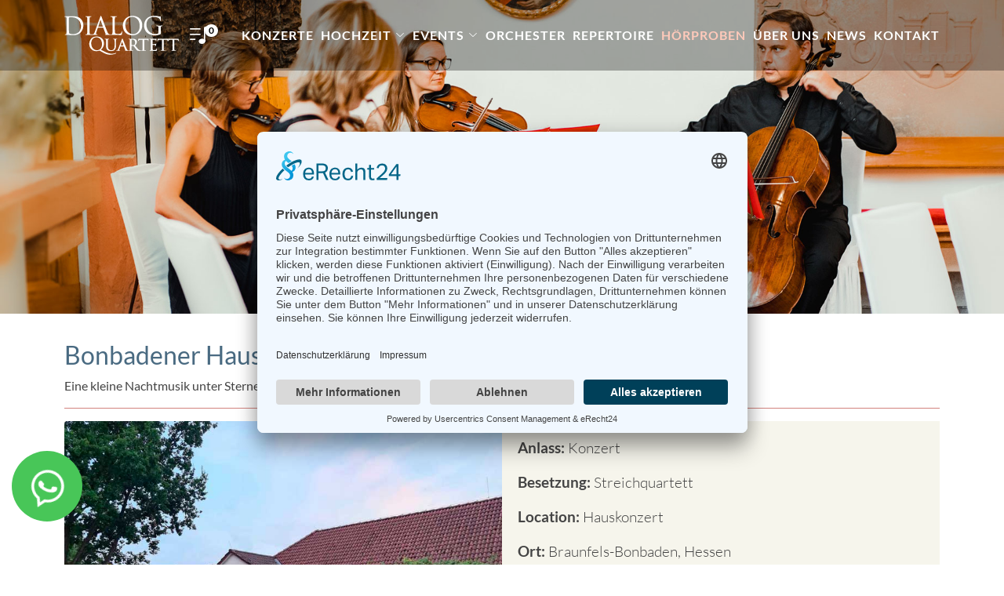

--- FILE ---
content_type: text/html; charset=utf-8
request_url: https://www.dialog-quartett.de/blog/streichquartett-bonbadener-hauskonzerte
body_size: 4423
content:
<!DOCTYPE html>
<html lang="de">
<head>
    <script id="usercentrics-cmp" async data-eu-mode="true" data-settings-id="qjI-A77RhmN2Iz" src=https://app.eu.usercentrics.eu/browser-ui/latest/loader.js></script>
<script type="application/javascript" src=https://sdp.eu.usercentrics.eu/latest/uc-block.bundle.js></script>
<!-- Google Tag Manager -->
    <script>(function(w,d,s,l,i){w[l]=w[l]||[];w[l].push({'gtm.start':
    new Date().getTime(),event:'gtm.js'});var f=d.getElementsByTagName(s)[0],
    j=d.createElement(s),dl=l!='dataLayer'?'&l='+l:'';j.async=true;j.src=
    'https://www.googletagmanager.com/gtm.js?id='+i+dl;f.parentNode.insertBefore(j,f);
    })(window,document,'script','dataLayer','GTM-PPWFMTR');</script>
    <!-- End Google Tag Manager -->
            <meta charset="utf-8">
            <meta content="width=device-width, initial-scale=1.0" name="viewport">
            <meta content="Bonbadener Hauskonzerte" name="description">
            <meta content="Bonbadener Hauskonzerte" name="keywords">
            <link rel="canonical" href="https://www.dialog-quartett.de/blog/streichquartett-bonbadener-hauskonzerte">
            <title>Dialog Quartett - Bonbadener Hauskonzerte</title>
            <link href="/static/img/favicon.ico" rel="icon">
            <link href="/static/img/apple-touch-icon.png" rel="apple-touch-icon">
            <link href="/static/article/css/arx-content-my.css" rel="stylesheet">
            <!-- <link href="/static/article/css/article-editor.min.css" rel="stylesheet"> -->
            <!-- <link href="/static/article/css/article-editor.min.css" rel="stylesheet"> -->
            <link href="/static/vendor/animate.css/animate.min.css" rel="stylesheet">
            <link href="/static/vendor/aos/aos.css" rel="stylesheet">
            <link href="/static/vendor/bootstrap/css/bootstrap.min.css" rel="stylesheet">
            <link href="/static/vendor/bootstrap-icons/bootstrap-icons.css" rel="stylesheet">
            <link href="/static/vendor/glightbox/css/glightbox.min.css" rel="stylesheet">
            <link href="/static/vendor/swiper/swiper-bundle.min.css" rel="stylesheet">
            <link href="/static/css/style.css?v=4" rel="stylesheet">
            <link href="/static/css/repertoire.css" rel="stylesheet">
</head>
<body>
    <!-- Google Tag Manager (noscript) -->
    <noscript><iframe src="https://www.googletagmanager.com/ns.html?id=GTM-PPWFMTR"
    height="0" width="0" style="display:none;visibility:hidden"></iframe></noscript>
    <!-- End Google Tag Manager (noscript) -->
<!-- ======= Header ======= -->
    <header id="header" class="fixed-top">
        <div class="container d-flex align-items-center justify-content-between">
            <a href="/" class="logo"><img src="/static/img/logo/logo.png" height="60px" alt=""></a>
            <span class="nav-playlist">
                <div class="btn btn-primary py-0 btn-pl" data-bs-toggle="modal" data-bs-target="#modalForm">
                    <i class="bi bi-music-note-list"></i>
                    <span class="badge bg-rep rounded-pill py-0 repertoire-counter" style="color: black; line-height: 1.4; padding: 5px; left: -7px">0</span>
                </div>
            </span>
            <nav id="navbar" class="navbar">
                <ul>
                        <li><a class="nav-link " href="/konzerte">KONZERTE</a></li><li class="dropdown"><a class="nav-link " href="javascript:void(0);"><span>HOCHZEIT</span><i
                class="bi bi-chevron-down"></i></a>
                 <ul>
                   <li><a class="nav-link " href="/streichquartett-hochzeit">Streichquartett für Ihre Hochzeit ♥</a></li><li><a class="nav-link " href="/hochzeitswalzer-lieder">Hochzeitswalzer: Die schönsten Lieder ♥</a></li><li><a class="nav-link " href="/streichquartett-kirchliche-trauung.html">Kirchenlieder für Ihre Hochzeit 🎵</a></li><li><a class="nav-link " href="/streichquartett-standesamtliche-trauung/">Lieder für Standesamt: Emotionale Klänge</a></li><li><a class="nav-link " href="/streichquartett-sektempfang.html">Sektempfang mit unserer Live-Musik 🎵</a></li>
                 </ul>
              </li><li class="dropdown"><a class="nav-link " href="javascript:void(0);"><span>EVENTS</span><i
                class="bi bi-chevron-down"></i></a>
                 <ul>
                   <li><a class="nav-link " href="/streichquartett-trauerfeier.html">Trauermusiker: Musiker für Beerdigungen</a></li><li><a class="nav-link " href="/streichquartett-konzert.html">Wohnzimmerkonzert mit Musik-Highlights</a></li><li><a class="nav-link " href="/streichquartett-geburtstag.html">Musiker für Geburtstagsfeier buchen</a></li><li><a class="nav-link " href="/streichquartett-firmenevent.html">Musiker für Firmenfeier buchen</a></li>
                 </ul>
              </li><li><a class="nav-link " href="/orchester">ORCHESTER</a></li><li><a class="nav-link " href="/repertoire/">REPERTOIRE</a></li><li><a class="nav-link active" href="/hoerproben/">HÖRPROBEN</a></li><li><a class="nav-link " href="/aboutus.html">ÜBER UNS</a></li><li><a class="nav-link " href="/blog/">NEWS</a></li><li><a class="nav-link " href="/kontakt/">KONTAKT</a></li>
                </ul>
                <i class="bi bi-list mobile-nav-toggle"></i>
            </nav>
            <!-- .navbar -->
        </div>
    </header><!-- End Header -->
<main id="main">
<!-- ======= Intro Section ======= -->
<section id="banner_top" class="banner_top">
    <div class="container-fluid position-relative p-0">
        <div class="container rubric_container" data-aos="fade-left" data-aos-delay="400">
        </div>
        <img src="/media/filer_public/77/d8/77d842e6-5fff-459b-b8a7-10cf6d25cdfa/banner-team.jpg" class="img-fluid banner_top"
            alt="kirchliche Trauung Streichquartett">
    </div>
</section>
    <!-- ======= Portfolio Section ======= -->
    <section id="blog-details class">
        <div class="container" data-aos="fade-up">
            <div class="blog_details_anlass pt-2">
                <h1>Bonbadener Hauskonzerte</h1>
                <p>Eine kleine Nachtmusik unter Sternen</p>
            </div>
            <div class="row g-0 blog_details mt-3">
                    <div class="col-lg-6">
                        <div>
                            <figure class="figure">
                                <img src="/media/filer_public/e8/d9/e8d9e48a-5fb0-4d99-93ee-22b6e04e7e10/streichquartett-konzert-bonbaden.jpg" class="figure-img img-fluid rounded"
                                     alt="Dialog Quartett">
                            </figure>
                        </div>
                    </div>
                    <div class="col-lg-6 blog_details_right">
                <p><span>Anlass:</span> Konzert</p>
                <p><span>Besetzung:</span> Streichquartett</p>
                <p><span>Location:</span> Hauskonzert</p>
                <p><span>Ort:</span> Braunfels-Bonbaden, Hessen</p>
                </div>
                </div>
                <div class="row justify-content-md-center blog_details_content">
                    <div>
                            <h4>Eine kleine Nachtmusik unter Sternen<br />
Sommernachtsserenade im Rahmen der Bonbadener Hauskonzerte</h4>
<p>&nbsp;</p>
<p>In Zeiten der Pandemie m&uuml;ssen besonders im kulturellen Bereich neue Wege gegangen werden, um Musik endlich wieder live erleben zu k&ouml;nnen.&nbsp;<br />
Der Verein &bdquo;Bonbadener Hauskonzerte&ldquo; hat sich deshalb dazu entschlos- sen, das erste Konzert nach den Lockerungen der Coronaregeln im Garten zu veranstalten. Das Dialogquartett aus Frankfurt unter der Leitung von Michael Belsky strichen sich mit ihrem Programm durch verschiedene Musikepochen in die Herzen der Zuh&ouml;rer.<br />
Klassikfans und Freunde der moderneren Musik kamen gleicherma&szlig;en auf ihre Kosten. Den Auftakt machte Mozarts Kleinod &bdquo;Eine kleine Nachtmusik&ldquo;, hier in der Bearbeitung f&uuml;r zwei Violinen, Bratsche und Cello gefolgt von Werken aus Barock, Klassik und Romantik. Im zweiten Teil des Abends wagten sich die Musiker an popul&auml;re Werke der Gegenwart und Filmmusik, unter anderem Leh&aacute;rs &bdquo;Lippen schweigen&ldquo;, &bdquo;Take ﬁve&ldquo; von Dave Brubeck und Armstrongs &bdquo;Wonderful world&ldquo;.&nbsp;<br />
Das Dialog Streichquartett bestach durch das feine und jederzeit aufeinander abgestimmte Spiel auf hohem Niveau. Die Spielfreude der Musikerinnen und Musiker verzauberte das Publikum, das sich mit langem Applaus f&uuml;r den sch&ouml;nen Abend bedankte.&nbsp;<br />
Das Ambiente bei sch&ouml;nstem Sommerwetter war wie gemacht f&uuml;r diesen besonderen Anlass. Der dezent ausgeleuchtete Garten, der feine Klang der Streicher und das Zirpen der Grillen schafften der Seele Raum, bei einem Glas Wein, die Sorgen des Alltags f&uuml;r einige Stunden hinter sich zu lassen.&nbsp;<br />
Der neu gegr&uuml;ndete Verein &bdquo;Bonbadener Hauskonzerte&ldquo; hat sich zum Ziel gesetzt, klassische Musik im heimischen Raum den Menschen n&auml;her zu bringen. Mit viel Herzblut und pers&ouml;nlichem Engagement werden mehrmals im Jahr Hauskonzerte veranstaltet, um vor allem jungen K&uuml;nstlerinnen und K&uuml;nstlern ein Forum zu bieten, ihr K&ouml;nnen zu zeigen. Ein besonderes Anliegen ist es den beiden Veranstaltern, Menschen f&uuml;r klassische Musik zu begeistern und nach den Konzerten mit den K&uuml;nstlern ins Gespr&auml;ch zu kommen. Dies ist ihnen am Samstagabend in besonderer Weise gelungen. Bonbaden darf hoffen, dass die Gartenkonzerte zu einem festen Bestandteil des kulturellen Lebens der Region werden.&nbsp;<br />
Die Tradition der Hauskonzerte begann im Jahre 2016 in Bonbaden. Ein restaurierter Steinway Konzertﬂ&uuml;gel aus dem Jahr 1903 steht dabei im Mittelpunkt. Es fanden schon Klavier- und Liederabende statt. Im Oktober 2019 haben Andreas Noll und Ulrich Samm, beides gro&szlig;e Musikliebhaber, einen Verein gegr&uuml;ndet zur F&ouml;rderung von Kunst und Kultur im heimischen Raum.</p>
<p>&nbsp;</p>
<p>Die Hessische Blasmusik &middot; September 2020</p>
                    </div>
                </div>
            </div>
        </div>
    </section>
    <section class="blog_details_tags">
        <div class="container">
            <p><strong>Tags:</strong>
            </p>
        </div>
    </section>
    <!-- End Portfolio Section -->
</main><!-- End #main -->
    <!-- ======= Footer ======= -->
        <footer class="footer-bg">
            <wrapper>
                <div class="dws">
                    <a href="https://wa.me/491721876337?text=Sehr%20geehrter%20Herr%20Belsky%20">
                        <div class="pulse">
                            <div class="bloc"></div>
                            <div class="phone"><i class="bi bi-whatsapp" aria-hidden="true"></i></div>
                            <!--  <div class="text"><a href="tel:+491721876337">Anruf</a></div> -->
                            <div class="text">Chat</div>
                        </div>
                    </a>
                </div>
            </wrapper>
            <div class="footer-area">
                <div class="container">
                    <div class="col-6 mx-auto footer_logo pb-4">
                        <div class="row align-items-center d-flex">
                            <div class="col text-center">
                                <img src="/static/img/logo/Logo.svg" alt="Dialog Quartett">
                            </div>
                        </div>
                    </div>
                    <div class="row">
                            <div class="col-lg-4 col-md-4">
                                <div class="footer-info mx-auto">
                                    <ul class="hz_menu">
                                        <li>
                                            <h4>HOCHZEIT</h4>
                                        </li>
                                            <li><a href="/streichquartett-hochzeit">Streichquartett für Ihre Hochzeit ♥</a></li>
                                            <li><a href="/streichquartett-kirchliche-trauung.html">Kirchenlieder für Ihre Hochzeit 🎵</a></li>
                                            <li><a href="/streichquartett-standesamtliche-trauung/">Lieder für Standesamt: Emotionale Klänge</a></li>
                                            <li><a href="/streichquartett-freie-trauung.html">Lieder für freie Trauung 🎵</a></li>
                                    </ul>
                                </div>
                            </div>
                            <div class="col-lg-4 col-md-4">
                                <div class="footer-info mx-auto">
                                    <ul class="hz_menu">
                                        <li>
                                            <h4>EVENTS</h4>
                                        </li>
                                            <li><a href="/streichquartett-konzert.html">Wohnzimmerkonzert mit Musik-Highlights</a></li>
                                            <li><a href="/streichquartett-geburtstag.html">Musiker für Geburtstagsfeier buchen</a></li>
                                            <li><a href="/streichquartett-trauerfeier.html">Trauermusiker: Musiker für Beerdigungen</a></li>
                                    </ul>
                                </div>
                            </div>
                            <div class="col-lg-4 col-md-4">
                                <div class="footer-info mx-auto">
                                    <ul class="hz_menu">
                                        <li>
                                            <h4>ÜBER UNS</h4>
                                        </li>
                                            <li><a href="/">Großartigstes Streichquartett buchen!</a></li>
                                            <li><a href="/aboutus.html">Über uns</a></li>
                                            <li><a href="/repertoire/">Repertoire</a></li>
                                            <li><a href="/hoerproben/">Hörproben</a></li>
                                    </ul>
                                </div>
                            </div>
                            <div class="col-lg-4 col-md-4">
                                <div class="footer-info mx-auto">
                                    <ul class="hz_menu">
                                        <li>
                                            <h4>FAQ &amp; NEWS</h4>
                                        </li>
                                            <li><a href="/blog/">News</a></li>
                                            <li><a href="/faq.html">FAQ</a></li>
                                    </ul>
                                </div>
                            </div>
                        <div class="col-lg-4 col-md-4">
                            <div class="footer-social justify-content-center">
                                <div class="social-links mx-auto text-center">
                                    <a href="https://www.youtube.com/@DialogQuartett"
                                       class="twitter"
                                       target="_blank"><i class="bi bi-youtube"></i></a>
                                    <a href="https://www.facebook.com/DialogQuartett/" class="facebook"
                                       target="_blank"><i class="bi bi-facebook"></i></a>
                                    <a href="https://www.instagram.com/dialogquartett/" class="instagram"
                                       target="_blank"><i
                                            class="bi bi-instagram"></i></a>
                                    <div class="impressum">
                                            <a href="/impressum/" class="">Impressum</a>
                                             | 
                                            <a href="/datenschutzerklaerung/" class="">Datenschutzerklärung</a>
                                             | 
                                            <a href="/kontakt/" class="">Kontakt</a>
                                    </div>
                                </div>
                            </div>
                        </div>
                    </div>
                </div>
            </div>
            <div class="footer-bottom">
                <div class="container">
                    <div class="copyright text-center">
                        <p>© 2026 <a href="/">Dialog Quartett</a>, All Rights Reserved.</p>
                    </div>
                </div>
            </div>
            <!-- start scrollUp  -->
            <div id="toTop">
                <i class="fa fa-chevron-up"></i>
            </div>
        </footer><!-- End Footer -->
    <div id="preloader"></div>
    <a href="#" class="back-to-top d-flex align-items-center justify-content-center"><i
            class="bi bi-arrow-up-short"></i></a>
    <script src="/static/vendor/aos/aos.js"></script>
    <script src="/static/vendor/bootstrap/js/bootstrap.bundle.min.js"></script>
    <script src="/static/vendor/glightbox/js/glightbox.min.js"></script>
    <script src="/static/vendor/isotope-layout/isotope.pkgd.min.js"></script>
    <script src="/static/vendor/swiper/swiper-bundle.min.js"></script>
    <script src="/static/js/main.js"></script>
    <script src="/static/js/jquery.min.js"></script>
    <script src="/static/js/repertoire.js"></script>
    <script src="/static/js/filters.js"></script>
</body>
</html>


--- FILE ---
content_type: text/css
request_url: https://www.dialog-quartett.de/static/article/css/arx-content-my.css
body_size: 1010
content:
audio, canvas, video, progress, iframe {
  display: block;
  vertical-align: baseline; }

fieldset, iframe, img {
  border: 0; }

embed, object, img, video {
  max-width: 100%;
  height: auto; }

.card {
  background-color: #F5F5F6;
  padding: 24px;
  border-radius: 4px; }

.align-left {
  text-align: left; }

.align-center {
  text-align: center; }
  .align-center img {
    margin-left: auto;
    margin-right: auto;
    max-width: 80%; }
  .align-center figcaption {
    text-align: center;
    margin-left: auto;
    margin-right: auto; }

.align-right {
  text-align: right; }
  .align-right img {
    margin-left: auto; }
  .align-right figcaption {
    text-align: right;
    margin-left: auto; }

.align-justify {
  text-align: justify; }

.float-left {
  float: left;
  margin-right: 1em;
  margin-bottom: 1em;
  max-width: 200px; }

.float-right {
  float: right;
  margin-left: 1em;
  margin-bottom: 1em;
  max-width: 200px; }

.valign-top {
  align-items: start; }

.valign-middle {
  align-items: center; }

.valign-bottom {
  align-items: end; }

.outset-right {
  position: relative;
  width: calc(100% + 24px);
  max-width: calc(100% + 24px);
  transform: translateX(24px) translate3d(0, 0, 0);
  left: calc(24px * -1); }

.outset-left {
  width: calc(100% + 24px);
  max-width: calc(100% + 24px);
  transform: translateX(calc(24px * -1)) translate3d(0, 0, 0); }

.outset-both {
  position: relative;
  width: calc(100% + 24px + 24px);
  max-width: calc(100% + 24px + 24px);
  transform: translateX(-50%) translate3d(0, 0, 0);
  left: 50%; }
.embed-responsive {
  position: relative;
  padding: 0;
  margin: 0;
  padding-bottom: 56.25%;
  padding-top: 25px;
  height: 0; }
  .embed-responsive iframe {
    position: absolute;
    top: 0;
    left: 0;
    width: 100%;
    height: 100%; }

.form-item {
  margin-bottom: 20px; }

.form-item .form-item {
  margin-bottom: 0; }

.form-buttons {
  margin-top: 24px; }

.form-checkboxes label.checkbox {
  display: inline-block;
  margin-bottom: 0; }
  .form-checkboxes label.checkbox + label.checkbox {
    margin-left: 1em; }

.grid {
  display: grid;
  grid-template-columns: repeat(12, 1fr);
  grid-column-gap: 24px;
  grid-row-gap: 24px; }

.grid + .grid {
  margin-top: 24px; }

.grid-gutterless {
  grid-column-gap: 0; }

.grid-gapless {
  grid-row-gap: 0; }
  .grid-gapless + .grid {
    margin-top: 0; }

.grid-auto {
  grid-template-columns: repeat(auto-fit, minmax(0px, 1fr)); }

.grid-1 {
  grid-template-columns: repeat(1, 1fr); }

.grid-2 {
  grid-template-columns: repeat(2, 1fr); }

.grid-3 {
  grid-template-columns: repeat(3, 1fr); }

.grid-4 {
  grid-template-columns: repeat(4, 1fr); }

.grid-5 {
  grid-template-columns: repeat(5, 1fr); }

.grid-6 {
  grid-template-columns: repeat(6, 1fr); }

.grid-7 {
  grid-template-columns: repeat(7, 1fr); }

.grid-8 {
  grid-template-columns: repeat(8, 1fr); }

.grid-9 {
  grid-template-columns: repeat(9, 1fr); }

.grid-10 {
  grid-template-columns: repeat(10, 1fr); }

.grid-11 {
  grid-template-columns: repeat(11, 1fr); }

.grid-12 {
  grid-template-columns: repeat(12, 1fr); }

.column-1 {
  grid-column-end: span 1; }

.column-2 {
  grid-column-end: span 2; }

.column-3 {
  grid-column-end: span 3; }

.column-4 {
  grid-column-end: span 4; }

.column-5 {
  grid-column-end: span 5; }

.column-6 {
  grid-column-end: span 6; }

.column-7 {
  grid-column-end: span 7; }

.column-8 {
  grid-column-end: span 8; }

.column-9 {
  grid-column-end: span 9; }

.column-10 {
  grid-column-end: span 10; }

.column-11 {
  grid-column-end: span 11; }

.column-12 {
  grid-column-end: span 12; }

@media only screen and (max-width: 1023px) {
  .grid-1-md {
    grid-template-columns: repeat(1, 1fr); }
  .grid-2-md {
    grid-template-columns: repeat(2, 1fr); }
  .grid-3-md {
    grid-template-columns: repeat(3, 1fr); }
  .grid-4-md {
    grid-template-columns: repeat(4, 1fr); }
  .grid-5-md {
    grid-template-columns: repeat(5, 1fr); }
  .grid-6-md {
    grid-template-columns: repeat(6, 1fr); }
  .grid-7-md {
    grid-template-columns: repeat(7, 1fr); }
  .grid-8-md {
    grid-template-columns: repeat(8, 1fr); }
  .grid-9-md {
    grid-template-columns: repeat(9, 1fr); }
  .grid-10-md {
    grid-template-columns: repeat(10, 1fr); }
  .grid-11-md {
    grid-template-columns: repeat(11, 1fr); }
  .grid-12-md {
    grid-template-columns: repeat(12, 1fr); } }

@media only screen and (max-width: 767px) {
  .grid,
  .grid-auto {
    grid-template-columns: repeat(1, 1fr); }
  .column {
    grid-column-end: span 1; }
  .column:empty {
    display: none; }
  .grid-1-sm {
    grid-template-columns: repeat(1, 1fr); }
  .grid-2-sm {
    grid-template-columns: repeat(2, 1fr); }
  .grid-3-sm {
    grid-template-columns: repeat(3, 1fr); }
  .grid-4-sm {
    grid-template-columns: repeat(4, 1fr); }
  .grid-5-sm {
    grid-template-columns: repeat(5, 1fr); }
  .grid-6-sm {
    grid-template-columns: repeat(6, 1fr); }
  .grid-7-sm {
    grid-template-columns: repeat(7, 1fr); }
  .grid-8-sm {
    grid-template-columns: repeat(8, 1fr); }
  .grid-9-sm {
    grid-template-columns: repeat(9, 1fr); }
  .grid-10-sm {
    grid-template-columns: repeat(10, 1fr); }
  .grid-11-sm {
    grid-template-columns: repeat(11, 1fr); }
  .grid-12-sm {
    grid-template-columns: repeat(12, 1fr); } }

@media all and (-ms-high-contrast: none) {
  display: flex;
  margin-left: -24px;
  .column {
    flex: 1;
    margin-left: 24px;
    margin-bottom: 24px; } }

@media all and (-ms-high-contrast: none) and (max-width: 767px) {
  display: block;
  margin-left: 0;
  .column {
    margin-left: 0; } }



--- FILE ---
content_type: text/css
request_url: https://www.dialog-quartett.de/static/css/style.css?v=4
body_size: 8782
content:
@charset "UTF-8";
@import url("https://use.typekit.net/fqd8xde.css");
/* lato-100 - latin */
@font-face {
  font-display: swap;
  font-family: 'Lato';
  font-style: normal;
  font-weight: 100;
  src: url('/static/fonts/lato-v24-latin-100.woff2') format('woff2'); /* Chrome 36+, Opera 23+, Firefox 39+, Safari 12+, iOS 10+ */
}
/* lato-100italic - latin */
@font-face {
  font-display: swap;
  font-family: 'Lato';
  font-style: italic;
  font-weight: 100;
  src: url('/static/fonts/lato-v24-latin-100italic.woff2') format('woff2'); /* Chrome 36+, Opera 23+, Firefox 39+, Safari 12+, iOS 10+ */
}
/* lato-300 - latin */
@font-face {
  font-display: swap;
  font-family: 'Lato';
  font-style: normal;
  font-weight: 300;
  src: url('/static/fonts/lato-v24-latin-300.woff2') format('woff2'); /* Chrome 36+, Opera 23+, Firefox 39+, Safari 12+, iOS 10+ */
}
/* lato-300italic - latin */
@font-face {
  font-display: swap;
  font-family: 'Lato';
  font-style: italic;
  font-weight: 300;
  src: url('/static/fonts/lato-v24-latin-300italic.woff2') format('woff2'); /* Chrome 36+, Opera 23+, Firefox 39+, Safari 12+, iOS 10+ */
}
/* lato-regular - latin */
@font-face {
  font-display: swap;
  font-family: 'Lato';
  font-style: normal;
  font-weight: 400;
  src: url('/static/fonts/lato-v24-latin-regular.woff2') format('woff2'); /* Chrome 36+, Opera 23+, Firefox 39+, Safari 12+, iOS 10+ */
}
/* lato-italic - latin */
@font-face {
  font-display: swap;
  font-family: 'Lato';
  font-style: italic;
  font-weight: 400;
  src: url('/static/fonts/lato-v24-latin-italic.woff2') format('woff2'); /* Chrome 36+, Opera 23+, Firefox 39+, Safari 12+, iOS 10+ */
}
/* lato-700 - latin */
@font-face {
  font-display: swap;
  font-family: 'Lato';
  font-style: normal;
  font-weight: 700;
  src: url('/static/fonts/lato-v24-latin-700.woff2') format('woff2'); /* Chrome 36+, Opera 23+, Firefox 39+, Safari 12+, iOS 10+ */
}
/* lato-700italic - latin */
@font-face {
  font-display: swap;
  font-family: 'Lato';
  font-style: italic;
  font-weight: 700;
  src: url('/static/fonts/lato-v24-latin-700italic.woff2') format('woff2'); /* Chrome 36+, Opera 23+, Firefox 39+, Safari 12+, iOS 10+ */
}
/* lato-900 - latin */
@font-face {
  font-display: swap;
  font-family: 'Lato';
  font-style: normal;
  font-weight: 900;
  src: url('/static/fonts/lato-v24-latin-900.woff2') format('woff2'); /* Chrome 36+, Opera 23+, Firefox 39+, Safari 12+, iOS 10+ */
}
/* lato-900italic - latin */
@font-face {
  font-display: swap;
  font-family: 'Lato';
  font-style: italic;
  font-weight: 900;
  src: url('/static/fonts/lato-v24-latin-900italic.woff2') format('woff2'); /* Chrome 36+, Opera 23+, Firefox 39+, Safari 12+, iOS 10+ */
}
/* $font-default: 'Lato', sans-serif;
$font-primary: 'Raleway', sans-serif;
$font-secondary: 'Poppins', sans-serif; */
/* $default: #444444;
$primary: #ed502e;
$secondary: #0b2341; */
.btn-primary {
  color: #fff;
  background-color: #d1837e;
  border-color: #d1837e;
}

/*--------------------------------------------------------------
# General
--------------------------------------------------------------*/
body {
  font-family: "Lato", sans-serif;
  color: #444444;
}

a {
  color: #d1837e;
  text-decoration: none;
}

a:hover {
  color: #dea7a4;
  text-decoration: none;
}

h1,
h2,
h3,
h4,
h5,
h6 {
  font-family: "Lato", sans-serif;
}
/* YTV */
.youtube-embed-wrapper {
  height: 0;
  overflow: hidden;
  padding-bottom: 31.25%;
  padding-top: 30px;
  position: relative;
  text-align: center;
  max-width: 60%;
  margin: 0 auto;
}
/*--------------------------------------------------------------
# Call Botton
--------------------------------------------------------------*/
wrapper {
  position: relative;
}

.dws {
  position: fixed;
  bottom: 10px;
  left: 60px;
  -webkit-transform: translate(-50%, -50%);
  transform: translate(-50%, -50%);
  z-index: 100;
}

.pulse,
.bloc,
.phone {
  position: absolute;
  width: 90px;
  height: 90px;
  color: #fff;
  text-align: center;
  border-radius: 50%;
}

.bloc {
  cursor: pointer;
  z-index: 1;
  overflow: hidden;
}

.pulse {
  background: #48c658;
  position: relative;
  -webkit-transition: 0.5s;
  transition: 0.5s;
}

.phone {
  font-size: 50px;
  line-height: 86px;
  -webkit-animation: phone 0.9s ease-in-out infinite;
  animation: phone 0.9s ease-in-out infinite;
}

.text {
  position: absolute;
  opacity: 0;
  text-transform: uppercase;
  font-weight: 700;
  top: 35px;
  font-size: 15px;
  -webkit-transform: scaleX(-1);
  transform: scaleX(-1);
  -webkit-transition: 0.5s ease-in-out;
  transition: 0.5s ease-in-out;
  text-align: center;
  left: 20px;
}

.text a {
  color: white;
}

/*     .text {
  position: absolute;
  opacity: 0;
  text-transform: uppercase;
  font-weight: 700;
  top: 28px;
  font-size: 15px;
  transform: scaleX(-1);
  transition: .5s ease-in-out;
} */
.phone i {
  -webkit-transition: 0.5s ease-in-out;
  transition: 0.5s ease-in-out;
  color: #fff;
}

.pulse:hover {
  background: #48c658;
}

.pulse:hover i {
  -webkit-transition: 0.5s ease-in-out;
  transition: 0.5s ease-in-out;
  -webkit-transform: scale(0);
  transform: scale(0);
  display: none;
}

.pulse:hover .text {
  -webkit-transform: scaleX(1);
  transform: scaleX(1);
  -webkit-transition: 0.5s ease-in-out;
  transition: 0.5s ease-in-out;
  opacity: 1;
}

.pulse:hover::before,
.pulse:hover::after {
  content: "";
  position: absolute;
  border: 1px solid #48c658;
  left: -20px;
  right: -20px;
  top: -20px;
  bottom: -20px;
  border-radius: 50%;
  -webkit-animation: pulse 1.8s linear infinite;
  animation: pulse 1.8s linear infinite;
  opacity: 0;
}

.pulse:hover::after {
  -webkit-animation-delay: 0.5s;
  animation-delay: 0.5s;
}

@-webkit-keyframes phone {
  0%,
  100% {
    -webkit-transform: rotate(-20deg);
    transform: rotate(-20deg);
  }
  50% {
    -webkit-transform: rotate(21deg);
    transform: rotate(21deg);
  }
}

@keyframes phone {
  0%,
  100% {
    -webkit-transform: rotate(-20deg);
    transform: rotate(-20deg);
  }
  50% {
    -webkit-transform: rotate(21deg);
    transform: rotate(21deg);
  }
}

@-webkit-keyframes pulse {
  0% {
    -webkit-transform: scale(0.5);
    transform: scale(0.5);
    opacity: 0;
  }
  50% {
    opacity: 1;
  }
  100% {
    -webkit-transform: scale(1.2);
    transform: scale(1.2);
    opacity: 0;
  }
}

@keyframes pulse {
  0% {
    -webkit-transform: scale(0.5);
    transform: scale(0.5);
    opacity: 0;
  }
  50% {
    opacity: 1;
  }
  100% {
    -webkit-transform: scale(1.2);
    transform: scale(1.2);
    opacity: 0;
  }
}

/*--------------------------------------------------------------
# Preloader
--------------------------------------------------------------*/
#preloader {
  position: fixed;
  top: 0;
  left: 0;
  right: 0;
  bottom: 0;
  z-index: 9999;
  overflow: hidden;
  background: #fff;
}

#preloader:before {
  content: "";
  position: fixed;
  top: calc(50% - 30px);
  left: calc(50% - 30px);
  border: 6px solid #d1837e;
  border-top-color: white;
  border-radius: 50%;
  width: 60px;
  height: 60px;
  -webkit-animation: animate-preloader 1s linear infinite;
  animation: animate-preloader 1s linear infinite;
}

@-webkit-keyframes animate-preloader {
  0% {
    -webkit-transform: rotate(0deg);
    transform: rotate(0deg);
  }
  100% {
    -webkit-transform: rotate(360deg);
    transform: rotate(360deg);
  }
}

@keyframes animate-preloader {
  0% {
    -webkit-transform: rotate(0deg);
    transform: rotate(0deg);
  }
  100% {
    -webkit-transform: rotate(360deg);
    transform: rotate(360deg);
  }
}

/*--------------------------------------------------------------
# Back to top button
--------------------------------------------------------------*/
.back-to-top {
  position: fixed;
  visibility: hidden;
  opacity: 0;
  right: 15px;
  bottom: 15px;
  z-index: 996;
  background: #d1837e;
  width: 40px;
  height: 40px;
  border-radius: 4px;
  -webkit-transition: all 0.4s;
  transition: all 0.4s;
}

.back-to-top i {
  font-size: 28px;
  color: #fff;
  line-height: 0;
}

.back-to-top:hover {
  background: #dca09c;
  color: #fff;
}

.back-to-top.active {
  visibility: visible;
  opacity: 1;
}

.colum {
  -webkit-column-count: 6;
  column-count: 6;
}

.cookie_notice {
  display: none;
  position: fixed;
  z-index: 9999999;
  bottom: 0;
  left: 0;
  right: 0;
  text-align: center;
  font-size: 15px;
  font-family: #d1837e;
  color: #333;
  background: rgba(209, 131, 126, 0.8);
  padding: 10px 20px;
  border-top: 4px solid #bfe2ff;
}

/* Оформление кнопок */
.cookie_btn {
  display: inline-block;
  margin: 10px 6px 4px 6px;
  text-decoration: none;
  position: relative;
  font-size: 13px;
  padding: 4px 12px;
  color: #fff;
  font-weight: bold;
  text-transform: uppercase;
  background: #496a81;
  border: 1px solid #bfe2ff;
}

.cookie_btn:hover {
  color: #fff;
}

.cookie_btn:after,
.cookie_btn:before {
  position: absolute;
  height: 2px;
  left: 50%;
  background: #fff;
  bottom: -6px;
  content: "";
  -webkit-transition: all 280ms ease-in-out;
  transition: all 280ms ease-in-out;
  width: 0;
}

.cookie_btn:before {
  top: -6px;
}

.cookie_btn:hover:after,
.cookie_btn:hover:before {
  width: 100%;
  left: 0;
}

/*--------------------------------------------------------------
# Header
--------------------------------------------------------------*/
#header {
  background: rgba(0, 0, 0, 0.3);
  -webkit-transition: all 0.5s;
  transition: all 0.5s;
  z-index: 997;
  padding: 20px 0;
}

#header.header-scrolled {
  padding: 10px 0;
  -webkit-box-shadow: 0px 2px 15px rgba(0, 0, 0, 0.2);
  box-shadow: 0px 2px 15px rgba(0, 0, 0, 0.2);
  background: #d1837e;
}

#header .logo {
  font-size: 26px;
  margin: 0;
  padding: 0;
  line-height: 1;
  font-weight: 700;
  letter-spacing: 0.5px;
  text-transform: uppercase;
}

#header .logo a {
  color: #0b2341;
}

#header .logo img {
  max-height: 50px;
}

/*--------------------------------------------------------------
# Navigation Menu
--------------------------------------------------------------*/
/**
* Desktop Navigation 
*/
.navbar {
  padding: 0;
  /*   ul.dotted-separator li a:after {
    content: "\f111";
    font-size: 6px;
} */
  /* ul li a:after {
  float: right;
  position: relative;
  font-family: "FontAwesome";
  content: "\f111";
  font-size: 6px;
  margin-left: 12px;
  margin-top: 0px;
  color: #fd8763;
} */
}

.navbar ul {
  margin: 0;
  padding: 0;
  display: -webkit-box;
  display: -ms-flexbox;
  display: flex;
  list-style: none;
  -webkit-box-align: center;
  -ms-flex-align: center;
  align-items: center;
}

.navbar li {
  position: relative;
}

.navbar a,
.navbar a:focus {
  display: -webkit-box;
  display: -ms-flexbox;
  display: flex;
  -webkit-box-align: center;
  -ms-flex-align: center;
  align-items: center;
  -webkit-box-pack: justify;
  -ms-flex-pack: justify;
  justify-content: space-between;
  padding: 10px 0 10px 16px;
  font-size: 16px;
  font-weight: 600;
  letter-spacing: 1px;
  text-transform: uppercase;
  color: #fff;
  white-space: nowrap;
  -webkit-transition: 0.3s;
  transition: 0.3s;
}

.navbar a i,
.navbar a:focus i {
  font-size: 12px;
  line-height: 0;
  margin-left: 5px;
  color: #fff;
}

.navbar a:hover,
.navbar .active,
.navbar .active:focus,
.navbar li:hover > a {
  color: #ffc9ba;
}

.navbar .getstarted,
.navbar .getstarted:focus {
  background: #d1837e;
  padding: 8px 20px;
  margin-left: 30px;
  border-radius: 4px;
  color: #fff;
}

.navbar .getstarted:hover,
.navbar .getstarted:focus:hover {
  color: #fff;
  background: #d89591;
}

.navbar .dropdown ul {
  display: block;
  position: absolute;
  left: 14px;
  top: calc(100% + 30px);
  margin: 0;
  padding: 10px 0;
  z-index: 99;
  opacity: 0;
  visibility: hidden;
  background: rgba(243, 133, 125, 0.9);
  -webkit-box-shadow: 0px 0px 30px rgba(127, 137, 161, 0.25);
  box-shadow: 0px 0px 30px rgba(127, 137, 161, 0.25);
  -webkit-transition: 0.3s;
  transition: 0.3s;
}

.navbar .dropdown ul li {
  min-width: 200px;
}

.navbar .dropdown ul a {
  padding: 6px 20px;
  text-transform: none;
}

.navbar .dropdown ul a i {
  font-size: 12px;
}

.navbar .dropdown ul a:hover,
.navbar .dropdown ul .active:hover,
.navbar .dropdown ul li:hover > a {
  color: #333;
}

.navbar .dropdown:hover > ul {
  opacity: 1;
  top: 100%;
  visibility: visible;
}

.navbar .dropdown .dropdown ul {
  top: 0;
  left: calc(100% - 30px);
  visibility: hidden;
}

.navbar .dropdown .dropdown:hover > ul {
  opacity: 1;
  top: 0;
  left: 100%;
  visibility: visible;
}

@media (max-width: 1366px) {
  .navbar .dropdown .dropdown ul {
    left: -90%;
  }
  .navbar .dropdown .dropdown:hover > ul {
    left: -100%;
  }
}

/**
* Mobile Navigation 
*/
.mobile-nav-toggle {
  color: #fff;
  font-size: 28px;
  cursor: pointer;
  display: none;
  line-height: 0;
  -webkit-transition: 0.5s;
  transition: 0.5s;
}

.mobile-nav-toggle.bi-x {
  color: #fff;
}

@media (max-width: 991px) {
  .mobile-nav-toggle {
    display: block;
  }
  .navbar ul {
    display: none;
  }
}

.navbar-mobile {
  position: fixed;
  overflow: hidden;
  top: 0;
  right: 0;
  left: 0;
  bottom: 0;
  background: rgba(55, 79, 96, 0.8);
  -webkit-transition: 0.3s;
  transition: 0.3s;
  z-index: 999;
}

.navbar-mobile .mobile-nav-toggle {
  position: absolute;
  top: 15px;
  right: 15px;
}

.navbar-mobile ul {
  display: block;
  position: absolute;
  top: 55px;
  right: 15px;
  bottom: 15px;
  left: 15px;
  padding: 10px 0;
  background: rgba(246, 245, 236, 0.8);
  overflow-y: auto;
  -webkit-transition: 0.3s;
  transition: 0.3s;
}

.navbar-mobile ul li {
  border-bottom: 1px #333 solid;
}

.navbar-mobile a,
.navbar-mobile a:focus {
  padding: 10px 20px;
  font-size: 15px;
  color: #0b2341;
}

.navbar-mobile a:hover,
.navbar-mobile .active,
.navbar-mobile li:hover > a {
  color: #d1837e;
}

.navbar-mobile .getstarted,
.navbar-mobile .getstarted:focus {
  margin: 15px;
}

.navbar-mobile .dropdown ul {
  position: static;
  display: none;
  margin: 10px 20px;
  padding: 10px 0;
  z-index: 99;
  opacity: 1;
  visibility: visible;
  background: #fff;
  -webkit-box-shadow: 0px 0px 30px rgba(127, 137, 161, 0.25);
  box-shadow: 0px 0px 30px rgba(127, 137, 161, 0.25);
}

.navbar-mobile .dropdown ul li {
  min-width: 200px;
}

.navbar-mobile .dropdown ul a {
  padding: 10px 20px;
}

.navbar-mobile .dropdown ul a i {
  font-size: 12px;
}

.navbar-mobile .dropdown ul a:hover,
.navbar-mobile .dropdown ul .active:hover,
.navbar-mobile .dropdown ul li:hover > a {
  color: #d1837e;
}

.navbar-mobile .dropdown > .dropdown-active {
  display: block;
}

/*--------------------------------------------------------------
# Hero Section
--------------------------------------------------------------*/
/* .bannertop {
  display: inline-block;
  overflow: visible;
  width: 100%;
  height: 460px;
  margin-right: auto;
  margin-bottom: 0;
  margin-left: auto;
  padding-top: 0;
  -o-object-fit: cover;
  object-fit: cover;
  -o-object-position: 50% 40%;
  object-position: 50% 40%;
} */
.rubric_container {
  position: absolute;
  right: 10%;
  bottom: 10%;
}

.rubric {
  color: #fff;
  font-size: calc(20px + (60 - 20) * ((100vw - 320px) / (1600 - 320)));
}

.block__title {
  font-size: calc(20px + (30 - 20) * ((100vw - 320px) / (1600 - 320)));
  line-height: 130%;
  margin-bottom: calc(10px + (20 - 10) * ((100vw - 320px) / (1600 - 320)));
}

.myLogo {
  z-index: 100;
  position: absolute;
  height: 100%;
  margin-left: 5%;
}

.ml {
  width: 30vw;
  height: auto;
}

/*--------------------------------------------------------------
# Sections General
--------------------------------------------------------------*/
section {
  overflow: hidden;
  padding: calc(15px + (30 - 15) * ((100vw - 320px) / (1600 - 320)));
}

.section-bg {
  background-color: #f6f5ec;
}

.section-title {
  padding-bottom: 40px;
}

.section-title h2 {
  font-size: 14px;
  font-weight: 400;
  padding: 0;
  line-height: 1px;
  margin: 0 0 5px 0;
  letter-spacing: 2px;
  text-transform: uppercase;
  color: #aaaaaa;
  font-family: "Poppins", sans-serif;
}

.section-title h2::after {
  content: "";
  width: 120px;
  height: 1px;
  display: inline-block;
  background: #e5b9b6;
  margin: 4px 10px;
}

.section-title p {
  margin: 0;
  margin: 0;
  font-size: 32px;
  font-weight: 400;
  text-transform: uppercase;
  font-family: "Poppins", sans-serif;
  color: #496a81;
  font-size: calc(24px + (32 - 24) * ((100vw - 320px) / (1600 - 320)));
}

.section-title i {
  color: #d1837e;
}

/*--------------------------------------------------------------
# Text Block
--------------------------------------------------------------*/
.text_block h1 {
  color: #d1837e;
  font-weight: 400;
  font-size: calc(24px + (40 - 24) * ((100vw - 320px) / (1600 - 320)));
}
.text_block h2 {
    font-weight: 400;
    font-size: calc(22px + (32 - 22) * ((100vw - 320px) / (1600 - 320)));
	padding-top: calc(20px + (40 - 20) * ((100vw - 320px) / (1600 - 320)));
	padding-bottom: calc(15px + (20 - 15) * ((100vw - 320px) / (1600 - 320)));
  }
.text_block h3,
.text_block h4 {
  color: #496a81;
  font-size: 1.5rem;
  font-weight: 400;
  color: #496a81;
}

.text_block p {
  color: #222;
  font-weight: 300;
  letter-spacing: 0.01em;
  font-size: calc(16px + (21 - 16) * ((100vw - 320px) / (1600 - 320)));
  color: #222;
}

/*--------------------------------------------------------------
# Welcom
--------------------------------------------------------------*/
.wlc {
  background: #f6f5ec;
}

.wlc h3 {
  color: #d1837e;
  /* font-size: 36px; */
  font-size: calc(24px + (36 - 24) * ((100vw - 320px) / (1600 - 320)));
  font-weight: 400;
}

.wlc p {
  color: #496a81;
  font-size: 24px;
  font-weight: 300;
  margin-bottom: 0px;
}

/*-------------------------------------------------------------
#Banner Top
-------------------------------------------------------------*/
.banner_top {
  padding: 0;
  width: 100%;
}

.rubric_container {
  bottom: 5%;
}

.rubric {
  font-family: "Lato", sans-serif;
  font-weight: 300;
  color: #fff;
  font-size: calc(20px + (60 - 20) * ((100vw - 320px) / (1600 - 320)));
}

.block__title {
  font-size: calc(20px + (30 - 20) * ((100vw - 320px) / (1600 - 320)));
  line-height: 130%;
  margin-bottom: calc(10px + (20 - 10) * ((100vw - 320px) / (1600 - 320)));
}

/*----------------*/
.banner__top {
  position: relative;
}

.banner__top .banner__title {
  position: absolute;
  z-index: 20;
  bottom: 30px;
  right: 200px;
}

.banner__top .banner__title h2 {
  font-family: "Lato", sans-serif;
  font-weight: 300;
  color: #fff;
  font-size: calc(20px + (60 - 20) * ((100vw - 320px) / (1600 - 320)));
}

.banner__top .banner__img {
  z-index: 2;
}

/*-----------------------------------------------------------
#Banner Landing
-------------------------------------------------------------*/
.bg-blog {
  background-size: cover;
  background-position: center center;
  /*  max-height: 400px; */
}

/*--------------------------------------------------------------
# About
--------------------------------------------------------------*/
.about .content h3 {
  font-weight: 600;
  font-size: 26px;
}

.about .content ul {
  list-style: none;
  padding: 0;
}

.about .content ul li {
  padding-left: 28px;
  position: relative;
}

.about .content ul li + li {
  margin-top: 10px;
}

.about .content ul i {
  position: absolute;
  left: 0;
  top: 2px;
  font-size: 20px;
  color: #d1837e;
  line-height: 1;
}

.about .content p:last-child {
  margin-bottom: 0;
}

.about .content .btn-learn-more {
  font-family: "Lato", sans-serif;
  font-weight: 600;
  font-size: 14px;
  letter-spacing: 1px;
  display: inline-block;
  padding: 12px 32px;
  border-radius: 5px;
  -webkit-transition: 0.3s;
  transition: 0.3s;
  line-height: 1;
  color: #d1837e;
  -webkit-animation-delay: 0.8s;
  animation-delay: 0.8s;
  margin-top: 6px;
  border: 2px solid #d1837e;
}

.about .content .btn-learn-more:hover {
  background: #d1837e;
  color: #fff;
  text-decoration: none;
}

/*----- Video-----*/
.item__video {
  position: relative;
  margin: 0px 0px 15px 0px;
  padding: 0px 0px 56% 0px;
}

.item__video iframe {
  -o-object-fit: cover;
  object-fit: cover;
  position: absolute;
  top: 0;
  left: 0;
  width: 100%;
  height: 100%;
}

.video-play {
  background-image: url(../img/play.png);
  background-repeat: no-repeat;
  background-size: cover;
  height: 42px;
  width: 56px;
  top: 50%;
  left: 50%;
  margin-left: -45px;
  margin-top: -30px;
  position: absolute;
  border-radius: 12px;
  background-position: 50% 50%;
  cursor: pointer;
}

.video-play:hover {
  -webkit-box-shadow: 0 0 12px 0 #000;
  box-shadow: 0 0 12px 0 #000;
}

/*--------------------------------------------------------------
# Why Us
--------------------------------------------------------------*/
.why-us {
  padding: 0;
  background: #f6f5ec;
}

.why-us .content {
  padding: 60px 100px 0 100px;
}

.why-us .content h3 {
  font-weight: 400;
  font-size: 34px;
  color: #d1837e;
}

.why-us .content h4 {
  font-size: 20px;
  font-weight: 700;
  margin-top: 5px;
}

.why-us .content p {
  font-size: 18px;
  color: #496a81;
}

.why-us .video-box {
  background-size: cover;
  background-repeat: no-repeat;
  background-position: center center;
  min-height: 400px;
  position: relative;
}

.why-us .accordion-list {
  padding: 0 100px 60px 100px;
}

.why-us .accordion-list ul {
  padding: 0;
  list-style: none;
}

.why-us .accordion-list li + li {
  margin-top: 15px;
}

.why-us .accordion-list li {
  padding: 20px;
  background: #fff;
  border-radius: 4px;
}

.why-us .accordion-list a {
  display: block;
  position: relative;
  font-family: "Poppins", sans-serif;
  font-size: 16px;
  line-height: 24px;
  font-weight: 500;
  padding-right: 30px;
  outline: none;
  color: #0b2341;
  cursor: pointer;
}

.why-us .accordion-list span {
  color: #d1837e;
  font-weight: 600;
  font-size: 18px;
  padding-right: 10px;
}

.why-us .accordion-list i {
  font-size: 24px;
  position: absolute;
  right: 0;
  top: 0;
}

.why-us .accordion-list p {
  margin-bottom: 0;
  padding: 10px 0 0 0;
}

.why-us .accordion-list .icon-show {
  display: none;
}

.why-us .accordion-list a.collapsed {
  color: #0b2341;
}

.why-us .accordion-list a.collapsed:hover {
  color: #d1837e;
}

.why-us .accordion-list a.collapsed .icon-show {
  display: inline-block;
}

.why-us .accordion-list a.collapsed .icon-close {
  display: none;
}

.why-us .play-btn {
  width: 94px;
  height: 94px;
  background: radial-gradient(#d1837e 50%, rgba(209, 131, 126, 0.4) 52%);
  border-radius: 50%;
  display: block;
  position: absolute;
  left: calc(50% - 47px);
  top: calc(50% - 47px);
  overflow: hidden;
}

.why-us .play-btn::after {
  content: "";
  position: absolute;
  left: 50%;
  top: 50%;
  -webkit-transform: translateX(-40%) translateY(-50%);
  transform: translateX(-40%) translateY(-50%);
  width: 0;
  height: 0;
  border-top: 10px solid transparent;
  border-bottom: 10px solid transparent;
  border-left: 15px solid #fff;
  z-index: 100;
  -webkit-transition: all 400ms cubic-bezier(0.55, 0.055, 0.675, 0.19);
  transition: all 400ms cubic-bezier(0.55, 0.055, 0.675, 0.19);
}

.why-us .play-btn::before {
  content: "";
  position: absolute;
  width: 120px;
  height: 120px;
  -webkit-animation-delay: 0s;
  animation-delay: 0s;
  -webkit-animation: pulsate-btn 2s;
  animation: pulsate-btn 2s;
  -webkit-animation-direction: forwards;
  animation-direction: forwards;
  -webkit-animation-iteration-count: infinite;
  animation-iteration-count: infinite;
  -webkit-animation-timing-function: steps;
  animation-timing-function: steps;
  opacity: 1;
  border-radius: 50%;
  border: 5px solid rgba(209, 131, 126, 0.7);
  top: -15%;
  left: -15%;
  background: rgba(198, 16, 0, 0);
}

.why-us .play-btn:hover::after {
  border-left: 15px solid #d1837e;
  -webkit-transform: scale(20);
  transform: scale(20);
}

.why-us .play-btn:hover::before {
  content: "";
  position: absolute;
  left: 50%;
  top: 50%;
  -webkit-transform: translateX(-40%) translateY(-50%);
  transform: translateX(-40%) translateY(-50%);
  width: 0;
  height: 0;
  border: none;
  border-top: 10px solid transparent;
  border-bottom: 10px solid transparent;
  border-left: 15px solid #fff;
  z-index: 200;
  -webkit-animation: none;
  animation: none;
  border-radius: 0;
}

@media (max-width: 1024px) {
  .why-us .content,
  .why-us .accordion-list {
    padding-left: 0;
    padding-right: 0;
  }
}

@media (max-width: 992px) {
  .why-us .content {
    padding-top: 30px;
  }
  .why-us .accordion-list {
    padding-bottom: 30px;
  }
}

@-webkit-keyframes pulsate-btn {
  0% {
    -webkit-transform: scale(0.6, 0.6);
    transform: scale(0.6, 0.6);
    opacity: 1;
  }
  100% {
    -webkit-transform: scale(1, 1);
    transform: scale(1, 1);
    opacity: 0;
  }
}

@keyframes pulsate-btn {
  0% {
    -webkit-transform: scale(0.6, 0.6);
    transform: scale(0.6, 0.6);
    opacity: 1;
  }
  100% {
    -webkit-transform: scale(1, 1);
    transform: scale(1, 1);
    opacity: 0;
  }
}

/*--------------------------------------------------------------
# Services
--------------------------------------------------------------*/
.services .icon-box {
  text-align: center;
  background: #d1837e;
  -webkit-box-shadow: 0px 5px 90px 0px rgba(110, 123, 131, 0.1);
  box-shadow: 0px 5px 90px 0px rgba(110, 123, 131, 0.1);
  padding: 80px 20px;
  border-radius: 130px;
  border: 12px double #fff;
  width: 260px;
  height: 260px;
  -webkit-transition: all ease-in-out 0.3s;
  transition: all ease-in-out 0.3s;
}

.services .icon-box .icon {
  margin: 0 auto;
  width: 64px;
  height: 64px;
  background: #d1837e;
  border-radius: 5px;
  -webkit-transition: all 0.3s ease-out 0s;
  transition: all 0.3s ease-out 0s;
  display: -webkit-box;
  display: -ms-flexbox;
  display: flex;
  -webkit-box-align: center;
  -ms-flex-align: center;
  align-items: center;
  -webkit-box-pack: center;
  -ms-flex-pack: center;
  justify-content: center;
  margin-bottom: 20px;
  -webkit-transform-style: preserve-3d;
  transform-style: preserve-3d;
  position: relative;
  z-index: 2;
}

.services .icon-box .icon img {
  max-height: 100px;
  margin-top: -40px;
}

.services .icon-box .icon .hz_icon {
  color: #fff;
}

.services .icon-box h4 {
  font-weight: 400;
  margin-top: -16px;
  font-size: 24px;
  line-height: 26px;
}

.services .icon-box h4 a {
  color: #0b2341;
}

.services .icon-box p {
  line-height: 20px;
  font-size: 14px;
  margin-bottom: 0;
}

.services .icon-box:hover {
  background: #d1837e;
  border-color: #d1837e;
}

.services .icon-box:hover h4 a,
.services .icon-box:hover p {
  color: #fff;
  padding-bottom: 40px;
}

/*--------------------------------------------------------------
# Gallery
--------------------------------------------------------------*/
.gallery {
  background: #d1837e;
  overflow: hidden;
  z-index: 1;
}

.gallery h2 {
  color: #fff;
}

.gallery .swiper-pagination {
  margin-top: 5px;
  position: relative;
}

.gallery .swiper-pagination .swiper-pagination-bullet {
  width: 12px;
  height: 12px;
  background-color: #fff;
  opacity: 1;
  border: 1px solid #d1837e;
}

.gallery .swiper-pagination .swiper-pagination-bullet-active {
  background-color: #496a81;
}

.gallery .swiper-slide-active {
  text-align: center;
}

.gallery.solisten {
  background: #fff;
}

.gallery.solisten h2 {
  color: #d1837e;
}

@media (min-width: 992px) {
  .gallery .swiper-wrapper {
    padding: 12px 0;
  }
}

/*--------------------------------------------------------------
# Über uns
--------------------------------------------------------------*/
.reviews .reviews-wrap {
  padding-left: 0;
}

.reviews .bi {
  font-size: 42px;
}

.reviews .reviews-carousel,
.reviews .reviews-slider {
  overflow: hidden;
}

.reviews .reviews-item {
  -webkit-box-sizing: content-box;
  box-sizing: content-box;
  padding: 30px 30px 30px 60px;
  margin: 30px 0;
  min-height: 200px;
  -webkit-box-shadow: 0px 0px 20px 0px rgba(11, 35, 65, 0.1);
  box-shadow: 0px 0px 20px 0px rgba(11, 35, 65, 0.1);
  position: relative;
  background: #fff;
}

.reviews .reviews-item .reviews-img {
  width: 90px;
  border-radius: 10px;
  border: 6px solid #fff;
  position: absolute;
  left: -45px;
}

.reviews .reviews-item h3 {
  font-size: 18px;
  font-weight: bold;
  margin: 10px 0 5px 0;
  color: #111;
}

.reviews .reviews-item h4 {
  font-size: 14px;
  color: #999;
  margin: 0;
}

.reviews .reviews-item .quote-icon-left,
.reviews .reviews-item .quote-icon-right {
  color: #d1837e;
  font-size: 26px;
}

.reviews .reviews-item .quote-icon-left {
  display: inline-block;
  left: -5px;
  position: relative;
}

.reviews .reviews-item .quote-icon-right {
  display: inline-block;
  right: -5px;
  position: relative;
  top: 10px;
}

.reviews .reviews-item p {
  font-style: italic;
  margin: 15px auto 15px auto;
}

.reviews .swiper-pagination {
  margin-top: 20px;
  position: relative;
}

.reviews .swiper-pagination .swiper-pagination-bullet {
  width: 12px;
  height: 12px;
  background-color: #fff;
  opacity: 1;
  border: 1px solid #d1837e;
}

.reviews .swiper-pagination .swiper-pagination-bullet-active {
  background-color: #d1837e;
}

/*--------------------------------------------------------------
# Cta
--------------------------------------------------------------*/
.cta {
  background: #d1837e;
}

.cta h3 {
  color: #fff;
  font-size: 28px;
  font-weight: 700;
}

.cta p {
  color: #fff;
}

.cta .cta-btn {
  font-family: "Lato", sans-serif;
  font-weight: 600;
  font-size: 14px;
  letter-spacing: 1px;
  display: inline-block;
  padding: 10px 35px;
  border-radius: 4px;
  -webkit-transition: 0.5s;
  transition: 0.5s;
  margin-top: 10px;
  border: 2px solid #d1837e;
  color: #fff;
}

.cta .cta-btn:hover {
  background: #d1837e;
  border: 2px solid #d1837e;
}

/*--------------------------------------------------------------
# Portfolio
--------------------------------------------------------------*/
.portfolio #portfolio-flters {
  padding: 0;
  margin: 0 auto 25px auto;
  list-style: none;
  text-align: center;
  border-radius: 50px;
}

.portfolio #portfolio-flters li {
  cursor: pointer;
  display: inline-block;
  padding: 10px 15px;
  font-size: 14px;
  font-weight: 600;
  line-height: 1;
  text-transform: uppercase;
  color: #0b2341;
  margin-bottom: 5px;
  -webkit-transition: all 0.3s ease-in-out;
  transition: all 0.3s ease-in-out;
}

.portfolio #portfolio-flters li:hover,
.portfolio #portfolio-flters li.filter-active {
  color: #d1837e;
}

.portfolio #portfolio-flters li:last-child {
  margin-right: 0;
}

.portfolio .portfolio-item {
  margin-bottom: 20px;
}

.portfolio .portfolio-item .portfolio-info {
  opacity: 0;
  position: absolute;
  left: 12px;
  right: 12px;
  bottom: 12px;
  z-index: 3;
  background: rgba(209, 131, 126, 0.8);
  padding: 15px;
}

.portfolio .portfolio-item .portfolio-info h4 {
  font-size: 18px;
  color: #fff;
  font-weight: 400;
  color: #fff;
}

.portfolio .portfolio-item .portfolio-info p {
  color: #1a5298;
  font-size: 14px;
  margin-bottom: 0;
}

.portfolio .portfolio-item .portfolio-info .bi {
  font-size: 30px;
  font-weight: 300;
}

.portfolio .portfolio-item .portfolio-info .preview-link,
.portfolio .portfolio-item .portfolio-info .details-link {
  position: absolute;
  right: 40px;
  font-size: 20px;
  top: calc(50% - 20px);
  color: #f6f5ec;
  margin-top: -2px;
}

.portfolio .portfolio-item .portfolio-info .preview-link:hover,
.portfolio .portfolio-item .portfolio-info .details-link:hover {
  color: #496a81;
}

.portfolio .portfolio-item .portfolio-info .details-link {
  right: 10px;
}

.portfolio .portfolio-item .portfolio-links {
  opacity: 0;
  left: 0;
  right: 0;
  text-align: center;
  z-index: 3;
  position: absolute;
  -webkit-transition: all ease-in-out 0.3s;
  transition: all ease-in-out 0.3s;
}

.portfolio .portfolio-item .portfolio-links a {
  color: #d1837e;
  margin: 0 2px;
  font-size: 28px;
  display: inline-block;
  -webkit-transition: 0.3s;
  transition: 0.3s;
}

.portfolio .portfolio-item .portfolio-links a:hover {
  color: #eccbc9;
}

.portfolio .portfolio-item:hover .portfolio-info {
  opacity: 1;
  bottom: 0;
}

/*--------------------------------------------------------------
# Portfolio Details
--------------------------------------------------------------*/
.portfolio-details {
  padding-top: 40px;
}

.portfolio-details .portfolio-details-slider img {
  width: 100%;
}

.portfolio-details .portfolio-details-slider .swiper-pagination {
  margin-top: 20px;
  position: relative;
}

.portfolio-details .portfolio-details-slider .swiper-pagination .swiper-pagination-bullet {
  width: 12px;
  height: 12px;
  background-color: #fff;
  opacity: 1;
  border: 1px solid #d1837e;
}

.portfolio-details .portfolio-details-slider .swiper-pagination .swiper-pagination-bullet-active {
  background-color: #d1837e;
}

.portfolio-details .portfolio-info {
  padding: 30px;
  -webkit-box-shadow: 0px 0 30px rgba(11, 35, 65, 0.08);
  box-shadow: 0px 0 30px rgba(11, 35, 65, 0.08);
}

.portfolio-details .portfolio-info h3 {
  font-size: 22px;
  font-weight: 700;
  margin-bottom: 20px;
  padding-bottom: 20px;
  border-bottom: 1px solid #eee;
}

.portfolio-details .portfolio-info ul {
  list-style: none;
  padding: 0;
  font-size: 15px;
}

.portfolio-details .portfolio-info ul li + li {
  margin-top: 10px;
}

.portfolio-details .portfolio-description {
  padding-top: 30px;
}

.portfolio-details .portfolio-description h2 {
  font-size: 26px;
  font-weight: 700;
  margin-bottom: 20px;
}

.portfolio-details .portfolio-description p {
  padding: 0;
}

/*--------------------------------------------------------------
# Repertoire
--------------------------------------------------------------*/
.repertoire_menu .btn {
  margin-bottom: 2px;
  display: inline-block;
  -ms-flex-item-align: center;
  -ms-grid-row-align: center;
  align-self: center;
  font-weight: 400;
  line-height: 2.2;
  color: #fff;
  text-align: center;
  text-decoration: none;
  vertical-align: middle;
  cursor: pointer;
  -webkit-user-select: none;
  -moz-user-select: none;
  -ms-user-select: none;
  user-select: none;
  background-color: #d1837e;
  border: 0px solid transparent;
  padding: 0.2rem 0.75rem;
  font-size: 0.9rem;
  border-radius: 0rem;
  -webkit-transition: color 0.15s ease-in-out, background-color 0.15s ease-in-out, border-color 0.15s ease-in-out,
    -webkit-box-shadow 0.15s ease-in-out;
  transition: color 0.15s ease-in-out, background-color 0.15s ease-in-out, border-color 0.15s ease-in-out,
    -webkit-box-shadow 0.15s ease-in-out;
  transition: color 0.15s ease-in-out, background-color 0.15s ease-in-out, border-color 0.15s ease-in-out,
    box-shadow 0.15s ease-in-out;
  transition: color 0.15s ease-in-out, background-color 0.15s ease-in-out, border-color 0.15s ease-in-out,
    box-shadow 0.15s ease-in-out, -webkit-box-shadow 0.15s ease-in-out;
}

.repertoire_menu .btn-pl {
  background: #496a81;
}

.repertoire_menu .bi {
  font-size: 18px;
}

.repertoire_menu .bi-music-note-list {
  padding: 0 4px;
}

.repertoire_menu .badge {
  display: inline-block;
  padding: 0px 0.65em;
  font-size: 0.65em;
  font-weight: 700;
  line-height: 1.9;
  color: #000;
  text-align: center;
  white-space: nowrap;
  vertical-align: baseline;
  border-radius: 0.5rem;
}

.bg-rep {
  background-color: #ffffff;
}

.repertoire_liste_content ul li {
  display: inline-block;
  list-style: none;
  width: 100%;
  margin-bottom: 6px;
  background: #f6f5ec;
}

.repertoire_liste_content ul li .musik_name {
  width: 84%;
  padding: 5px 0 5px 0;
}

.repertoire_liste_content .rep .rep_content .bi_dq {
  color: #d1837e;
}

.repertoire_liste_content .rep .rep_content h6 {
  font-size: 1em;
  font-weight: 500;
  line-height: 1.2;
  margin-bottom: 0rem;
}

.repertoire_liste_content .rep .rep_content p {
  font-size: 0.9em;
  font-weight: 400;
  margin-bottom: 0;
}

.repertoire_liste_content .rep .rep_content:hover {
  background: rgba(209, 131, 126, 0.5);
}

.repertoire_liste_content .rep_botton {
  width: 48px;
}

.repertoire_liste_content .rep_botton .bi {
  color: #496a81;
  font-size: 26px;
  padding: 0 10px;
}

.repertoire_liste_content .rep_botton .bi:hover {
  color: #fff;
}

.repertoire_liste_content .youtube_botton {
  width: 54px;
}

.repertoire_liste_content .youtube_botton .bi {
  color: red;
  font-size: 30px;
  padding: 0 12px;
}

.repertoire_liste_content .youtube_botton .bi:hover {
  color: #496a81;
}

.repertoire_liste_content .my_youtube_botton {
  width: 54px;
}

.repertoire_liste_content .my_youtube_botton .bi {
  color: #d2c618;
  font-size: 30px;
  padding: 0 12px;
}

.repertoire_liste_content .my_youtube_botton .bi:hover {
  color: #496a81;
}

.my-custom {
  background-color: aqua;
}

.tooltip-inner {
  max-width: 200px;
  padding: 5px 8px 10px 8px;
  color: #fff;
  text-align: center;
  background-color: #496a81;
  border-radius: 0.25rem;
  margin-top: 20px;
}

.tooltip.bs-tooltip-top .tooltip-arrow::before {
  border-top-color: #496a81;
}

.list-three {
  -webkit-column-count: 2;
  column-count: 2;
  -webkit-column-gap: 1em;
  column-gap: 1em;
  text-decoration: none;
}

.btn-close {
  color: #fff;
}

.legend .youtube_botton {
  color: red;
  font-size: 30px;
  padding-right: 12px;
}

.legend .my_youtube_botton {
  color: #d2c618;
  font-size: 30px;
  padding-right: 12px;
}

@media (max-width: 992px) {
  .list-three {
    -webkit-column-count: 2;
    column-count: none;
  }
}

@media (max-width: 768px) {
  .list-three {
    -webkit-column-count: 1;
    column-count: 1;
  }
}

/* Modal -------------------------------------
----------------------------------------------*/
.form_playlist {
  background: #fff;
}

.form_playlist ul {
  padding-left: 1rem;
  padding-right: 1rem;
}

.form_playlist li {
  list-style: none;
  font-size: 14px;
}

.modal-dialog {
  max-width: 640px;
  margin: 1.75rem auto;
}

.modal-header {
  display: -webkit-box;
  display: -ms-flexbox;
  display: flex;
  -ms-flex-negative: 0;
  flex-shrink: 0;
  -webkit-box-align: center;
  -ms-flex-align: center;
  align-items: center;
  -webkit-box-pack: justify;
  -ms-flex-pack: justify;
  justify-content: space-between;
  padding: 1rem 1rem;
  border-radius: 0;
  border-bottom: 0px solid #dee2e6;
  border-top-left-radius: calc(0.3rem - 1px);
  border-top-right-radius: calc(0.3rem - 1px);
  background: #496a81;
  color: #fff;
}

.modal-body {
  position: relative;
  -webkit-box-flex: 1;
  -ms-flex: 1 1 auto;
  flex: 1 1 auto;
  padding: 0rem;
}

.modal-content {
  position: relative;
  display: -webkit-box;
  display: -ms-flexbox;
  display: flex;
  -webkit-box-orient: vertical;
  -webkit-box-direction: normal;
  -ms-flex-direction: column;
  flex-direction: column;
  width: 100%;
  pointer-events: auto;
  background-color: #f6f5ec;
  background-clip: padding-box;
  border: 0px solid red;
  outline: 0;
}

.contact {
  overflow: hidden;
}

.contact .playlist-email-form {
  padding: 0 20px 20px 20px;
  background: #f6f5ec;
}

.contact .modal_info_text {
  padding: 10px 20px;
  font-size: 1rem;
  line-height: 1.2rem;
  font-weight: 400;
}

.form-control {
  display: block;
  width: 100%;
  padding: 0.375rem 0.75rem;
  font-size: 1rem;
  font-weight: 400;
  line-height: 1.5;
  color: #212529;
  background-color: #fff;
  background-clip: padding-box;
  border: 1px solid #ced4da;
  -webkit-appearance: none;
  -moz-appearance: none;
  appearance: none;
  border-radius: 0rem;
  -webkit-transition: border-color 0.15s ease-in-out, -webkit-box-shadow 0.15s ease-in-out;
  transition: border-color 0.15s ease-in-out, -webkit-box-shadow 0.15s ease-in-out;
  transition: border-color 0.15s ease-in-out, box-shadow 0.15s ease-in-out;
  transition: border-color 0.15s ease-in-out, box-shadow 0.15s ease-in-out, -webkit-box-shadow 0.15s ease-in-out;
}

.modal_playlist .full_time {
  font-size: 1rem;
  font-weight: 400;
  color: #496a81;
}

.modal_playlist li {
  border-bottom: 1px solid #ccc;
}

.modal_playlist li h6 {
  margin-bottom: 0;
  color: #496a81;
}

.modal_playlist li p {
  padding-bottom: 0;
  font-size: 0.9rem;
  color: #496a81;
  margin-bottom: 0px;
}

.modal_playlist li .form-check {
  display: inline-block;
  min-height: 1.5rem;
  padding-left: 1.5em;
  margin-bottom: 0rem;
}

.modal_playlist li .musik_name_block {
  display: inline-block;
}

.modal_playlist li i {
  font-size: 1rem;
  color: #496a81;
}

.modal_playlist li i:hover {
  color: #d1837e;
}

select {
  border: 1px solid #ccc;
  border-width: 0px;
  border-style: solid;
  border-color: #496a81;
  -o-border-image: initial;
  border-image: initial;
  border-radius: 0;
  padding: 6px 8px;
}

.form-label {
  margin-bottom: 0rem;
  padding: 0 8px;
  font-size: 16px;
  font-weight: 400;
  color: #496a81;
}

/*--------------------------------------------------------------
# Team
--------------------------------------------------------------*/
.team .member {
  margin-bottom: 20px;
  background: #343a40;
  position: relative;
  overflow: hidden;
}

.team .member .member-info {
  opacity: 0;
  position: absolute;
  bottom: 0;
  top: 0;
  left: 0;
  right: 0;
  -webkit-transition: 0.2s;
  transition: 0.2s;
}

.team .member .member-info-content {
  position: absolute;
  top: 0;
  padding: calc(10px + (20 - 10) * ((100vw - 320px) / (1600 - 320)));
  height: 100%;
  -webkit-transition: top 0.4s;
  transition: top 0.4s;
}

.team .member .member-info-content h4 {
  font-weight: 700;
  margin-bottom: 8px;
  font-size: 1.2rem;
  color: #d1837e;
}

.team .member .member-info-content h4 span {
  font-weight: 400;
}

.team .member .member-info-content p {
  font-size: calc(0.8rem + (3.6 - 0.8) * ((100vw - 320px) / (1600 - 320)));
  line-height: calc(1rem + (5.8 - 1) * ((100vw - 320px) / (1600 - 320)));
  color: #333;
  font-weight: 400;
  margin-bottom: 0.5rem;
}

.team .member:hover .member-info {
  background: rgba(246, 245, 236, 0.9);
  opacity: 1;
  -webkit-transition: 0.4s;
  transition: 0.4s;
}

/*--------------------------------------------------------------
# F.A.Q.
--------------------------------------------------------------*/
.faq .faq-item {
  margin: 0 0;
  padding: 30px 0;
  border-bottom: 1px solid #d1837e;
}

.faq .faq-item:hover {
  background: #f6f5ec;
  -webkit-transition: 0.2s;
  transition: 0.2s;
}

.faq .faq-item i {
  color: #d1837e;
  font-size: 24px;
  font-weight: 400;
  float: left;
  line-height: 0;
  padding: 0 12px 0 0;
  margin: 0;
}

.faq .faq-item h4 {
  font-size: 18px;
  line-height: 26px;
  font-weight: 500;
  margin: 0 0 10px 36px;
  font-family: "Poppins", sans-serif;
  color: #496a81;
}

.faq .faq-item p {
  font-size: 15px;
}

/*--------------------------------------------------------------
# Blog 
--------------------------------------------------------------*/
.card {
  border: 1px solid red;
  border-radius: 0;
}

.card-body {
  position: relative;
}

.btb {
  position: absolute;
  bottom: 10px;
}

/*--------------------------------------------------------------
# Städte
--------------------------------------------------------------*/
.lnd {
  background: #f6f5ec;
}

.bi {
  font-size: 42px;
}

.lnd_liste {
  border-top: 1px dotted #d1837e;
  padding: 20px 10px;
}

.lnd_liste ul {
  list-style: none;
  padding: 0;
  font-size: 15px;
}

.lnd_liste ul a {
  color: #496a81;
}

.lnd_liste ul a:hover {
  color: #d1837e;
}

.lnd_liste ul li {
  margin-top: 10px;
}

.city_liste {
  -webkit-column-count: 6;
  column-count: 6;
  column-gap: 50px;
  -webkit-column-gap: 1em;
  column-gap: 1em;
  -webkit-column-width: 100px;
  column-width: 100px;
  text-decoration: none;
  border-top: 1px solid #d1837e;
  padding-top: 12px;
}

.city_liste ul li {
  margin-bottom: 2px;
  display: inline-block;
  list-style: none;
  width: 100%;
}

.city_liste ul li a:hover {
  color: #496a81;
}

@media (max-width: 768px) {
  .city_liste {
    -webkit-column-count: 2;
    column-count: 2;
  }
}

/*--------------------------------------------------------------
# Contact
--------------------------------------------------------------*/
.contact .info-box {
  color: #0b2341;
  text-align: center;
  -webkit-box-shadow: 0 0 30px rgba(214, 215, 216, 0.6);
  box-shadow: 0 0 30px rgba(214, 215, 216, 0.6);
  padding: 20px 0 30px 0;
  background: #fff;
}

.contact .info-box i {
  font-size: 32px;
  color: #d1837e;
  border-radius: 50%;
  padding: 8px;
  border: 2px dotted white;
}

.contact .info-box h3 {
  font-size: 20px;
  color: #777777;
  font-weight: 700;
  margin: 10px 0;
}

.contact .info-box p {
  padding: 0;
  line-height: 24px;
  font-size: 14px;
  margin-bottom: 0;
}

.contact .php-email-form {
  -webkit-box-shadow: 0 0 30px rgba(214, 215, 216, 0.6);
  box-shadow: 0 0 30px rgba(214, 215, 216, 0.6);
  padding: 30px;
  background: #fff;
}

.contact .php-email-form .error-message {
  display: none;
  color: #fff;
  background: #ed3c0d;
  text-align: left;
  padding: 15px;
  font-weight: 600;
}

.contact .php-email-form .error-message br + br {
  margin-top: 25px;
}

.contact .php-email-form .sent-message {
  display: none;
  color: #fff;
  background: #18d26e;
  text-align: center;
  padding: 15px;
  font-weight: 600;
}

.contact .php-email-form .loading {
  display: none;
  background: #fff;
  text-align: center;
  padding: 15px;
}

.contact .php-email-form .loading:before {
  content: "";
  display: inline-block;
  border-radius: 50%;
  width: 24px;
  height: 24px;
  margin: 0 10px -6px 0;
  border: 3px solid #18d26e;
  border-top-color: #eee;
  -webkit-animation: animate-loading 1s linear infinite;
  animation: animate-loading 1s linear infinite;
}

.contact .php-email-form input,
.contact .php-email-form textarea {
  border-radius: 0;
  -webkit-box-shadow: none;
  box-shadow: none;
  font-size: 14px;
  border-radius: 4px;
}

.contact .php-email-form input:focus,
.contact .php-email-form textarea:focus {
  border-color: #d1837e;
}

.contact .php-email-form input {
  padding: 10px 15px;
}

.contact .php-email-form textarea {
  padding: 12px 15px;
}

.contact .php-email-form button[type="submit"] {
  background: #d1837e;
  border: 0;
  padding: 10px 30px;
  border-radius: 4px;
  color: #fff;
  -webkit-transition: 0.4s;
  transition: 0.4s;
}

.contact .php-email-form button[type="submit"]:hover {
  background: #d89591;
}

@-webkit-keyframes animate-loading {
  0% {
    -webkit-transform: rotate(0deg);
    transform: rotate(0deg);
  }
  100% {
    -webkit-transform: rotate(360deg);
    transform: rotate(360deg);
  }
}

@keyframes animate-loading {
  0% {
    -webkit-transform: rotate(0deg);
    transform: rotate(0deg);
  }
  100% {
    -webkit-transform: rotate(360deg);
    transform: rotate(360deg);
  }
}

/*--------------------------------------------------------------
# Footer
--------------------------------------------------------------*/
.footer-bg {
  background: #496a81;
  padding: 0 0 40px 0;
  position: relative;
}

.footer-bg .footer-area .footer_logo {
  padding: 40px 20px;
}

.footer-bg .footer-area .footer_logo img {
  max-height: 100px;
}

.footer-info {
  padding-left: 25%;
  padding-right: 25%;
  list-style: none;
}

.footer-info ul {
  font-size: 14px;
  color: red;
}

.footer-info ul li {
  list-style: none;
}

.footer-info ul li a {
  font-size: 14px;
  color: #b1b1b1;
  font-weight: 300;
  line-height: 16px;
}

.footer-info ul li a:hover {
  color: #fff;
}

.footer-info ul li h4 {
  font-size: 16px;
  color: #f6f5ec;
  text-transform: uppercase;
}

.social-links {
  font-size: 24px;
}

.social-links .bi {
  font-size: 20px;
  display: inline-block;
  color: #fff;
  line-height: 1.2;
  padding: 9px 0;
  margin-right: 8px;
  border-radius: 22px;
  text-align: center;
  width: 44px;
  height: 44px;
  -webkit-transition: 0.3s;
  transition: 0.3s;
  background: #999;
}

.social-links .bi:hover {
  color: #fff;
  background: #d1837e;
  text-decoration: none;
}

.social-links .impressum {
  font-size: 16px;
  color: #d1837e;
  padding: 12px 12px 10px 0px;
}

.social-links .impressum a {
  color: #999;
}

.social-links .impressum a:hover {
  color: #fff;
}

/* @media screen and (max-width: 456px) {
  .social-links {
    padding-top: 0%;
  }
} */
.footer-bottom {
  color: #c7c7c7;
  font-size: 12px;
  height: 20px;
}

.footer-bottom .copyright {
  padding: 14px 0 8px 0;
}

.footer-bottom .copyright a {
  color: #999;
}

.footer-bottom .copyright a:hover {
  color: #fff;
}

@-webkit-keyframes "slideanim" {
  12.5% {
    opacity: 1;
  }
  25% {
    opacity: 1;
  }
  37.5% {
    opacity: 0;
  }
}

@keyframes "slideanim" {
  12.5% {
    opacity: 1;
  }
  25% {
    opacity: 1;
  }
  37.5% {
    opacity: 0;
  }
}

@-webkit-keyframes "zoom" {
  50% {
    -webkit-transform: scale(1.3);
    transform: scale(1.3);
  }
}

@keyframes "zoom" {
  50% {
    -webkit-transform: scale(1.3);
    transform: scale(1.3);
  }
}

.intro {
  padding: 0 0;
}

.slideshow {
  width: 100%;
  height: 80vh;
  position: relative;
  overflow: hidden;
  background: #f6f5ec;
  margin: 0 0;
}

.slideshow-item {
  width: 100%;
  height: 100%;
  position: absolute;
  opacity: 0;
  -webkit-animation: slideanim 40s infinite;
  animation: slideanim 40s infinite;
}

.slideshow-item:nth-child(1) {
  -webkit-animation-delay: 0;
  animation-delay: 0;
}

.slideshow-item:nth-child(1) img {
  -webkit-animation-delay: 0;
  animation-delay: 0;
}

.slideshow-item:nth-child(2) {
  -webkit-animation-delay: 10s;
  animation-delay: 10s;
}

.slideshow-item:nth-child(2) img {
  -webkit-animation-delay: 10s;
  animation-delay: 10s;
}

.slideshow-item:nth-child(3) {
  -webkit-animation-delay: 20s;
  animation-delay: 20s;
}

.slideshow-item:nth-child(3) img {
  -webkit-animation-delay: 20s;
  animation-delay: 20s;
}

.slideshow-item:nth-child(4) {
  -webkit-animation-delay: 30s;
  animation-delay: 30s;
}

.slideshow-item:nth-child(4) img {
  -webkit-animation-delay: 30s;
  animation-delay: 30s;
}

.slideshow-item img {
  width: 100%;
  height: 100%;
  -o-object-fit: cover;
  object-fit: cover;
  -webkit-animation: zoom 40s infinite;
  animation: zoom 40s infinite;
}

.myLogo {
  z-index: 100;
  position: absolute;
  height: 100%;
  margin-left: 5%;
}

.logo_footer {
  z-index: 100;
  width: 300px;
}

.ml {
  width: 30vw;
  height: auto;
}

@media screen and (max-width: 1100px) {
  .slideshow-item-text {
    max-width: 75%;
  }
}

@media screen and (max-width: 456px) {
  .intro {
    padding: 90px 0 0 0;
  }
  .slideshow-item-text {
    bottom: 0;
    left: 0;
    max-width: 100%;
  }
  .slideshow-item-text h5 {
    font-size: 18px;
  }
  .slideshow-item-text p {
    font-size: 13px;
  }
  .slideshow {
    height: 20vh;
  }
}

/*--------------------------------------------------------------
# Blog 
--------------------------------------------------------------*/
.card {
  border: 0px;
  border-radius: none;
  -webkit-box-shadow: 0px 0 15px rgba(11, 35, 65, 0.08);
  box-shadow: 0px 0 15px rgba(11, 35, 65, 0.08);
}

.card-body {
  position: relative;
}

.btn-primary {
  color: #fff;
  background-color: #d1837e;
  border-color: #d1837e;
  border: 0px solid transparent;
  border-radius: 0rem;
}

.btn-primary:hover {
  color: #fff;
  background-color: #fcb5a0;
  border-color: #d1837e;
}

.btn-check:focus + .btn-primary,
.btn-primary:focus {
  color: #333;
  background-color: #fcb5a0;
  border-color: #d1837e;
  -webkit-box-shadow: 0 0 0 0.25rem #ff7f7f;
  box-shadow: 0 0 0 0.25rem #ff7f7f;
}

.btn-check:checked + .btn-primary,
.btn-check:active + .btn-primary,
.btn-primary:active,
.btn-primary.active,
.show > .btn-primary.dropdown-toggle {
  color: #fff;
  background-color: #d1837e;
  border-color: #d1837e;
}

.btn-check:checked + .btn-primary:focus,
.btn-check:active + .btn-primary:focus,
.btn-primary:active:focus,
.btn-primary.active:focus,
.show > .btn-primary.dropdown-toggle:focus {
  -webkit-box-shadow: 0 0 0 0.25rem #ffa696;
  box-shadow: 0 0 0 0.25rem #ffa696;
}

.btn-primary:disabled,
.btn-primary.disabled {
  color: #fff;
  background-color: #d1837e;
  border-color: #d1837e;
}

.btn .btn-primary {
  display: inline-block;
  -ms-flex-item-align: center;
  -ms-grid-row-align: center;
  align-self: center;
  font-weight: 400;
  line-height: 1.5;
  color: #212529;
  text-align: center;
  text-decoration: none;
  vertical-align: middle;
  cursor: pointer;
  -webkit-user-select: none;
  -moz-user-select: none;
  -ms-user-select: none;
  user-select: none;
  background-color: transparent;
  border: 0 solid transparent;
  padding: 0.375rem 0.75rem;
  font-size: 1rem;
  border-radius: 0rem;
  -webkit-transition: color 0.15s ease-in-out, background-color 0.15s ease-in-out, border-color 0.15s ease-in-out,
    -webkit-box-shadow 0.15s ease-in-out;
  transition: color 0.15s ease-in-out, background-color 0.15s ease-in-out, border-color 0.15s ease-in-out,
    -webkit-box-shadow 0.15s ease-in-out;
  transition: color 0.15s ease-in-out, background-color 0.15s ease-in-out, border-color 0.15s ease-in-out,
    box-shadow 0.15s ease-in-out;
  transition: color 0.15s ease-in-out, background-color 0.15s ease-in-out, border-color 0.15s ease-in-out,
    box-shadow 0.15s ease-in-out, -webkit-box-shadow 0.15s ease-in-out;
}

.blog-meta {
  color: #d1837e;
  font-size: 16px;
  padding-right: 6px;
}

.blog-meta .bi {
  display: inline-block;
  font-size: 18px;
  font-size: inherit;
  text-rendering: auto;
  -webkit-font-smoothing: antialiased;
  -moz-osx-font-smoothing: grayscale;
}

.blog-meta i {
  color: #496a81;
  font-size: 16px;
  padding-right: 10px;
}

.blog-meta > span {
  padding-right: 16px;
}

.page {
  display: inline-block;
  text-align: center;
}

.page .active a {
  background-color: #496a81;
  color: #fff;
}

.page li {
  float: left;
  margin-right: 15px;
  list-style: none;
}

.page li a {
  border: 1px solid #c1c1c1;
  display: inline-block;
  height: 40px;
  line-height: 37px;
  text-align: center;
  -webkit-transition: all 0.3s ease 0s;
  transition: all 0.3s ease 0s;
  width: 40px;
}

.page li a:hover {
  background-color: #496a81;
  color: #fff;
  border: 1 px solid #496a81;
}

.page li .bi {
  font-size: 16px;
}

/* Blog Deteils--------------------------------
-----------------------------------------------*/
.blog_details_anlass {
  border-bottom: 1px #d1837e solid;
}

.blog_details_anlass h1 {
  font-size: 2em;
  color: #496a81;
}

.blog_details {
  background: #f6f5ec;
}

.blog_details p {
  font-size: 1.2em;
  font-weight: 300;
}

.blog_details .blog_details_right {
  padding: 20px;
  position: relative;
}

.blog_details .blog_details_right span {
  font-weight: 600;
}

.blog_details .blog_details_right .figure_add {
  bottom: 0px;
  position: absolute;
}

.blog_details_content {
  padding: 40px 20px;
}

.blog_details_content p {
  font-size: 1.25em;
  font-weight: 300;
}

.blog_details_content h1,
.blog_details_content h2,
.blog_details_content h4,
.blog_details_content h5,
.blog_details_content b {
  color: #496a81;
}

.blog_details_tags {
  background: #f6f5ec;
}

.blog_details_tags p {
  padding-left: 20px;
  font-size: 24px;
  font-weight: 300;
}

p.article-style-gross {
  font-size: calc(22px + (32 - 22) * ((100vw - 320px) / (1600 - 320))) !important;
  padding-top: calc(20px + (40 - 20) * ((100vw - 320px) / (1600 - 320))) !important;
  padding-bottom: calc(15px + (20 - 15) * ((100vw - 320px) / (1600 - 320))) !important;
  font-weight: 600 !important;
  color: #d1837e !important;
}

.nav-playlist .btn {
  background-color: unset;
  display: flex;
  align-items: end;
}

.nav-playlist .bi {
  line-height: 1;
}
@media (max-width: 1399.98px) {
  .nav-playlist .btn {
    padding: 0;
  }
  .nav-playlist .bi {
    font-size: 26px;
  }
  .navbar a, .navbar a:focus {
    padding-left: 9px;
  }
}
/*# sourceMappingURL=style.css.map */


--- FILE ---
content_type: text/css
request_url: https://www.dialog-quartett.de/static/css/repertoire.css
body_size: 99
content:
.track-selected {
  background: #ffd1d1;
}

#music-filters .filter-active,
.filters .filter-active {
  background: rgba(218, 88, 78, 1);
}


--- FILE ---
content_type: application/javascript
request_url: https://www.dialog-quartett.de/static/js/repertoire.js
body_size: 2325
content:
$.selected_items = new Map()
$.active_genre_filter = [];

function timestrToSec(timestr) {
    let parts = timestr.split(":");
    if (parts.length === 3) {
        return (parts[0] * 3600) +
            (parts[1] * 60) +
            (+parts[2]);
    } else if (parts.length === 2) {
        return (parts[0] * 60) +
            (+parts[1]);
    } else {
        return +timestr;
    }
}

function pad(num) {
    if (num < 10) {
        return "0" + num;
    } else {
        return "" + num;
    }
}

function formatTime(seconds) {
    return [pad(Math.floor(seconds / 3600)),
        pad(Math.floor(seconds / 60) % 60),
        pad(seconds % 60),
    ].join(":");
}

function updateCounter() {
    $(".repertoire-counter").text("" + $.selected_items.size);
}

function saveToLocalStorage() {
    localStorage.selected_items = JSON.stringify(Array.from($.selected_items.entries()));
}

function updateForm() {
    let totalSeconds = 0;
    $('.playlist-all').empty();
    $.selected_items.forEach(function (item) {
        let title = item.title;
        let author = item.author;
        let duration = item.len;

        let clone = $('#template-playlist-item').clone().appendTo('.playlist-all');
        clone.removeAttr("id");

        let isSolo = item.isSolo !== false;
        clone.css("display", "block");

        clone.find('[data-track-author]').text(author);
        clone.find('[data-track-title]').text(title);
        clone.find('[data-track-duration]').text(duration);

        let fieldSetId = "fieldset" + item.id;

        let soloRadio = clone.find('[data-track-solo]');

        soloRadio.attr("id", "solo" + item.id);
        soloRadio.attr("name", fieldSetId);

        let backgroundRadio = clone.find('[data-track-background]');

        backgroundRadio.attr("id", "background" + item.id);
        backgroundRadio.attr("name", fieldSetId);

        if (isSolo) {
            soloRadio.prop("checked", 1);
        } else {
            backgroundRadio.prop("checked", 1);
        }

        soloRadio.change(function () {
            item.isSolo = true;
            saveToLocalStorage();
        });

        backgroundRadio.change(function () {
            item.isSolo = false;
            saveToLocalStorage();
        });

        clone.find('[data-remove-button]').click(function () {
            $.selected_items.delete(item.id);
            clone.remove();
            updateCheckMark($('li.music-item[data-id="' + item.id + '"]'));
            updateCounter();
            updateForm();
            saveToLocalStorage();
        });

        totalSeconds += timestrToSec(duration);
    });

    let submitButton = $('#playlist-form button[data-submit-button]');
    submitButton.removeAttr('disabled');

    if ($.selected_items.size === 0) {
        submitButton.attr('disabled', 1);
    }

    let duration = formatTime(totalSeconds);

    $('*[data-repertoire-duration]').text(duration);
}

function updateCheckMark(parentLi) {
    const selectedIconClass = 'bi-check-square';
    const unselectedIconClass = 'bi-square';
    const backgroundClass = 'track-selected';

    const id = parentLi.data('id');
    const item = $.selected_items.get(id);
    let iconElement = parentLi.find('.rep_botton i');
    let rowElement = parentLi.find('.rep_content');
    if (item === undefined) {
        iconElement.removeClass(selectedIconClass);
        iconElement.addClass(unselectedIconClass);
        rowElement.removeClass(backgroundClass);
    } else {
        iconElement.removeClass(unselectedIconClass);
        iconElement.addClass(selectedIconClass);
        rowElement.addClass(backgroundClass);
    }
}

function changeTrackState(element) {
    const parentLi = $(element).closest('li.music-item');
    if (parentLi.length == 0) {
        return;
    }

    const id = parentLi.data('id');
    const item = window.repertoire_items_map.get(id);

    if ($.selected_items.get(id)) {
        $.selected_items.delete(id);
    } else {
        $.selected_items.set(id, item);
    }
    updateCheckMark(parentLi);
}

function handleTrackClick(element) {
    changeTrackState(element);
    updateCounter();
    updateForm();
    saveToLocalStorage();
}

$(".repertoire-item, .musik_name").click(function () {
    handleTrackClick(this);
});

function restoreFromLocalStorage() {
    let saved = localStorage.selected_items
    if (saved !== undefined) {
        let entries = JSON.parse(saved);
        $.selected_items = entries.reduce((map, [key, value]) => map.set(key, value), new Map());
        $.selected_items.forEach((_, key) => {
            let element = $('li.music-item[data-id="' + key + '"]');
            updateCheckMark(element);
        });
    }
    updateCounter();
}


$.checkForm = function () {
    // const info = document.querySelector(".alert-info");
    const error = document.querySelector(".alert-error");

    const tracksHiddenInput = document.querySelector('#tracks');
    const selectedTracksWithOptions = $.selected_items.values().map(item => {
        return {
            id: item.id,
            isSolo: item.isSolo !== false
        };
    });
    tracksHiddenInput.value = JSON.stringify(Array.from(selectedTracksWithOptions));
    const tracksTotalDurationHiddenInput = document.querySelector('#tracks-total-duration');
    tracksTotalDurationHiddenInput.value = $('*[data-repertoire-duration]').text();
    error.style.display = "none";

    let phoneNumber = $('#phone').val();
    let pattern = /^(\+)?[0-9 ]+$/g;
    let isValid = pattern.test(phoneNumber);

    if (isValid) {
        $.ajax({
            type: 'POST',
            url: document.repForm.action,
            data: $(document.repForm).serialize(),
            success: function() {
                $('#playlist-form')[0].reset();
                $.selected_items.clear();
                updateForm();
                saveToLocalStorage();
                error.style.display = "none";
                window.location.href = '/thank-you/'
                // info.style.display = "";
                // info.innerHTML = 'Form submitted successfully.';
            },
            error: function(_, __, err) {
                info.style.display = "none";
                error.style.display = "";
                error.innerHTML = `Submission failed: ${err}.`;
            }
        });
    } else {
        error.style.display = "";
        error.innerHTML = `Invalid phone number.`;
    }
    return false;
};

$("#repertoire-search-button").click(function () {
    doFiltering();
});

$(".repertoire-filter").click(function () {
    const filterActiveClass = "filter-active";

    let filterId = $(this).data("id");
    if (filterId === undefined) {
        // ALL selected
        $.active_genre_filter = [];
    } else {
        const isCurrentlyActive = $.active_genre_filter.includes(filterId);
        if (isCurrentlyActive) {
            $.active_genre_filter = $.active_genre_filter.filter(id => id !== filterId);
        } else {
            $.active_genre_filter.push(filterId);
        }
    }
        
    const showAll = $.active_genre_filter.length === 0;
    $(".repertoire-filter").each(function () {
        let id = $(this).data("id");
        if (id === undefined && showAll || (id !== undefined && $.active_genre_filter.includes(id))) {
            $(this).addClass(filterActiveClass);
        } else {
            $(this).removeClass(filterActiveClass);
        }
    });

    doFiltering();
});

function doFiltering() {
    let searchText = $('#repertoire-search-text').val().toLowerCase();
    // let allFilterElement = $('.repertoire-filter[data-filter="*"]').map(element => $(element).data('id')).get();
    window.repertoire_items_map.forEach(function (item) {
        let element = $('li.music-item[data-id="' + item.id + '"]');
        let title = item.title.toLowerCase();
        let author = item.author.toLowerCase();

        let show = title.includes(searchText) || author.includes(searchText);
        if (show && $.active_genre_filter.length > 0) {
            if (item.genres.find(genreId => $.active_genre_filter.includes(genreId)) === undefined) {
                show = false;
            }
        }

        if (show) {
            element.show();
        } else {
            element.hide();
        }
    });
}

$('#repertoire-search-text').keypress(function (e) {
    let key = e.which;
    // the enter key code
    if (key === 13) {
        $('#repertoire-search-button').click();
        return false;
    }
});

function fillTestFormValues() {
    $('#contact_name').val("Some name");
    $('#gender').val("Frau");
    $('#email').val("email@email.com");
    $('#phone').val("12345");
    $('#date').val("2022-02-22");
    $('#place').val("Berlin");
    $('#reason').val("Wedding");
    $('#comment').val("Comment");
}

$(function() {
    restoreFromLocalStorage();
    updateForm();
    $('#repertoire-search-text').val("");
})
// fillTestFormValues();


--- FILE ---
content_type: image/svg+xml
request_url: https://www.dialog-quartett.de/static/img/logo/Logo.svg
body_size: 4366
content:
<?xml version="1.0" encoding="utf-8"?>
<!-- Generator: Adobe Illustrator 25.4.1, SVG Export Plug-In . SVG Version: 6.00 Build 0)  -->
<!DOCTYPE svg PUBLIC "-//W3C//DTD SVG 1.1//EN" "http://www.w3.org/Graphics/SVG/1.1/DTD/svg11.dtd" [
	<!ENTITY ns_extend "http://ns.adobe.com/Extensibility/1.0/">
	<!ENTITY ns_ai "http://ns.adobe.com/AdobeIllustrator/10.0/">
	<!ENTITY ns_graphs "http://ns.adobe.com/Graphs/1.0/">
	<!ENTITY ns_vars "http://ns.adobe.com/Variables/1.0/">
	<!ENTITY ns_imrep "http://ns.adobe.com/ImageReplacement/1.0/">
	<!ENTITY ns_sfw "http://ns.adobe.com/SaveForWeb/1.0/">
	<!ENTITY ns_custom "http://ns.adobe.com/GenericCustomNamespace/1.0/">
	<!ENTITY ns_adobe_xpath "http://ns.adobe.com/XPath/1.0/">
]>
<svg version="1.1" id="Dialog__x03______Quartett" xmlns:x="&ns_extend;" xmlns:i="&ns_ai;" xmlns:graph="&ns_graphs;"
	 xmlns="http://www.w3.org/2000/svg" xmlns:xlink="http://www.w3.org/1999/xlink" x="0px" y="0px" viewBox="0 0 376 130"
	 style="enable-background:new 0 0 376 130;" xml:space="preserve">
<style type="text/css">
	.st0{fill:#FFFFFF;}
</style>
<metadata>
	<sfw  xmlns="&ns_sfw;">
		<slices></slices>
		<sliceSourceBounds  bottomLeftOrigin="true" height="126.6" width="374.67" x="232.78" y="234.52"></sliceSourceBounds>
	</sfw>
</metadata>
<g>
	<path class="st0" d="M7.76,26.29c0-12.52,0-14.77-0.16-17.34C7.44,6.22,7.04,4.93,4.39,4.37C3.75,4.21,2.38,4.13,1.66,4.13
		c-0.56,0-0.88-0.16-0.88-0.48c0-0.48,0.4-0.64,1.28-0.64c3.61,0,8.67,0.24,9.07,0.24c0.96,0,6.02-0.24,10.84-0.24
		c7.95,0,22.64-0.72,32.19,9.15c4.01,4.17,7.79,10.84,7.79,20.39c0,10.11-4.17,17.9-8.67,22.64c-3.45,3.61-10.68,9.23-24.32,9.23
		c-3.45,0-7.71-0.24-11.16-0.48c-3.53-0.24-6.26-0.48-6.66-0.48c-0.16,0-1.52,0-3.21,0.08c-1.61,0-3.45,0.16-4.66,0.16
		c-0.88,0-1.28-0.16-1.28-0.64c0-0.24,0.16-0.48,0.8-0.48c0.88-0.08,1.53-0.16,2.25-0.32c1.61-0.32,2.01-2.09,2.33-4.42
		c0.4-3.37,0.4-9.71,0.4-17.42V26.29z M14.5,34.96c0,8.51,0.08,15.89,0.16,17.42c0.08,2.01,0.24,5.22,0.88,6.1
		c1.04,1.53,4.17,3.21,13.65,3.21c7.47,0,14.37-2.73,19.11-7.47c4.17-4.09,6.42-11.8,6.42-19.19c0-10.19-4.42-16.78-7.71-20.23
		c-7.55-7.95-16.7-9.07-26.25-9.07c-1.61,0-4.58,0.24-5.22,0.56c-0.72,0.32-0.96,0.72-0.96,1.61C14.5,10.63,14.5,18.82,14.5,25
		V34.96z"/>
	<path class="st0" d="M75.75,26.29c0-12.52,0-14.77-0.16-17.34c-0.16-2.73-0.96-4.09-2.73-4.5c-0.88-0.24-1.93-0.32-2.49-0.32
		c-0.32,0-0.64-0.16-0.64-0.48c0-0.48,0.4-0.64,1.28-0.64c2.65,0,7.71,0.24,8.11,0.24s5.46-0.24,7.87-0.24
		c0.88,0,1.28,0.16,1.28,0.64c0,0.32-0.32,0.48-0.64,0.48c-0.56,0-1.04,0.08-2.01,0.24c-2.17,0.4-2.81,1.77-2.97,4.58
		c-0.16,2.57-0.16,4.82-0.16,17.34v14.13c0,7.71,0,14.05,0.4,17.42c0.24,2.33,0.72,4.09,3.13,4.42c1.12,0.16,2.81,0.32,3.29,0.32
		c0.72,0,0.96,0.24,0.96,0.48c0,0.4-0.32,0.64-1.2,0.64c-4.42,0-9.55-0.24-9.95-0.24s-5.46,0.24-7.87,0.24
		c-0.88,0-1.28-0.16-1.28-0.64c0-0.24,0.16-0.48,0.88-0.48c0.48,0,1.36-0.08,2.09-0.24c1.61-0.32,2.09-2.17,2.41-4.5
		c0.4-3.37,0.4-9.71,0.4-17.42V26.29z"/>
	<path class="st0" d="M110.43,40.01c-0.4,0-0.64,0.24-0.8,0.64l-4.82,14.21c-0.72,2.01-1.12,3.93-1.12,5.38
		c0,1.61,1.53,2.33,2.89,2.33c0.24,0,0.48,0,0.72,0c0.8,0,1.04,0.16,1.04,0.48c0,0.48-0.72,0.64-1.44,0.64
		c-1.93,0-5.14-0.24-6.02-0.24c-0.88,0-5.3,0.24-9.07,0.24c-1.04,0-1.53-0.16-1.53-0.64c0-0.32,0.4-0.48,1.12-0.48
		c0.56,0,1.28-0.08,1.93-0.16c3.69-0.48,5.3-3.53,6.74-7.55l18.22-49.85c0.96-2.65,1.28-3.13,1.77-3.13c0.48,0,0.8,0.4,1.77,2.89
		c1.2,3.05,13.81,36.2,18.7,48.41c2.89,7.14,5.22,8.43,6.9,8.91c1.2,0.4,2.49,0.48,3.13,0.48c0.48,0,0.88,0.08,0.88,0.48
		c0,0.48-0.72,0.64-1.61,0.64c-1.2,0-7.06,0-12.6-0.16c-1.53-0.08-2.41-0.08-2.41-0.56c0-0.32,0.24-0.48,0.56-0.56
		c0.48-0.16,0.96-0.88,0.48-2.17l-7.47-19.75c-0.16-0.32-0.32-0.48-0.72-0.48H110.43z M126.64,37.12c0.4,0,0.4-0.24,0.32-0.56
		l-7.63-21.67c-0.4-1.2-0.8-1.2-1.2,0l-7.06,21.67c-0.16,0.4,0,0.56,0.24,0.56H126.64z"/>
	<path class="st0" d="M165.46,40.58c0,11.8,0.32,16.94,1.77,18.38c1.28,1.28,3.37,1.85,9.63,1.85c4.25,0,7.79-0.08,9.71-2.41
		c1.04-1.28,1.85-3.29,2.09-4.82c0.08-0.64,0.24-1.04,0.72-1.04c0.4,0,0.48,0.32,0.48,1.2c0,0.88-0.56,5.7-1.2,8.03
		c-0.56,1.85-0.8,2.17-5.06,2.17c-6.9,0-13.73-0.48-21.51-0.48c-2.49,0-4.9,0.24-7.87,0.24c-0.88,0-1.28-0.16-1.28-0.64
		c0-0.24,0.16-0.48,0.64-0.48c0.72,0,1.69-0.16,2.41-0.32c1.61-0.32,2.01-2.09,2.33-4.42c0.4-3.37,0.4-9.71,0.4-17.42V26.29
		c0-12.52,0-14.77-0.16-17.34c-0.16-2.73-0.8-4.01-3.45-4.58c-0.64-0.16-2.01-0.24-2.73-0.24c-0.32,0-0.64-0.16-0.64-0.48
		c0-0.48,0.4-0.64,1.28-0.64c3.61,0,8.67,0.24,9.07,0.24s6.26-0.24,8.67-0.24c0.88,0,1.28,0.16,1.28,0.64
		c0,0.32-0.32,0.48-0.64,0.48c-0.56,0-1.69,0.08-2.65,0.24c-2.33,0.4-2.97,1.77-3.13,4.58c-0.16,2.57-0.16,4.82-0.16,17.34V40.58z"
		/>
	<path class="st0" d="M192.55,33.27c0-13,9.47-31.39,31.63-31.39c18.06,0,31.55,11.4,31.55,30.1c0,17.98-12.68,32.83-32.03,32.83
		C201.71,64.82,192.55,47.72,192.55,33.27z M248.03,34.23c0-19.27-11.72-29.62-24.4-29.62c-13.41,0-23.44,8.83-23.44,26.41
		c0,18.7,11.24,30.75,25.69,30.75C233.09,61.77,248.03,57.59,248.03,34.23z"/>
	<path class="st0" d="M316.57,56.87c0,3.61-0.08,3.77-1.04,4.33c-5.14,2.73-12.36,3.61-17.02,3.61c-6.1,0-17.5-0.8-26.41-8.59
		c-4.9-4.25-9.55-12.84-9.55-22.88c0-12.84,6.26-21.92,13.41-26.41c7.22-4.5,15.17-5.06,21.35-5.06c5.06,0,10.76,1.04,12.28,1.36
		c1.69,0.4,4.5,0.72,6.5,0.8c0.8,0.08,0.96,0.4,0.96,0.72c0,1.12-0.56,3.37-0.56,11.4c0,1.28-0.16,1.69-0.72,1.69
		c-0.4,0-0.48-0.48-0.56-1.2c-0.08-1.12-0.48-3.37-1.69-5.3c-2.01-3.05-8.51-6.5-18.87-6.5c-5.06,0-11.08,0.48-17.18,5.3
		c-4.66,3.69-7.95,11-7.95,20.39c0,11.32,5.7,19.51,8.51,22.24c6.34,6.18,13.65,8.59,21.03,8.59c2.89,0,7.06-0.48,9.15-1.69
		c1.04-0.56,1.61-1.44,1.61-2.81V43.23c0-6.5-0.4-7.39-3.61-8.27c-0.64-0.16-2.01-0.24-2.73-0.24c-0.32,0-0.64-0.16-0.64-0.48
		c0-0.48,0.4-0.64,1.28-0.64c3.61,0,8.67,0.24,9.07,0.24s5.46-0.24,7.87-0.24c0.88,0,1.28,0.16,1.28,0.64
		c0,0.32-0.32,0.48-0.64,0.48c-0.56,0-1.04,0.08-2.01,0.24c-2.17,0.4-2.81,1.77-2.97,4.58c-0.16,2.57-0.16,4.98-0.16,8.35V56.87z"/>
	<path class="st0" d="M105.86,116.82c-16.74,0-23.63-12.87-23.63-23.75c0-9.79,7.13-23.63,23.81-23.63
		c13.6,0,23.75,8.64,23.75,22.66c0,10.63-6.71,17.7-10.69,20.3l12.39,6.41c13.23,6.83,22.42,7.13,25.44,7.13s7.73-0.67,11.9-2.36
		c0.36-0.12,0.66-0.24,0.85-0.24c0.24,0,0.36,0.18,0.36,0.36c0,0.24-0.12,0.42-0.48,0.6c-3.44,1.57-10.21,4.17-19.15,4.17
		c-7.31,0-15.11-2.66-24.9-8.1l-10.15-5.62C113.17,115.91,109.06,116.82,105.86,116.82z M123.99,93.8c0-14.5-8.82-22.3-18.37-22.3
		c-10.09,0-17.64,6.65-17.64,19.88c0,14.08,8.46,23.14,19.34,23.14C112.75,114.52,123.99,111.38,123.99,93.8z"/>
	<path class="st0" d="M142.64,99.17c0,7.37,1.39,10.51,3.69,12.57c2.6,2.3,5.5,2.78,7.98,2.78c3.14,0,5.98-0.85,8.28-3.5
		c2.42-2.78,2.96-7.37,2.96-12.63v-6.41c0-7.92,0-9.31-0.12-10.94c-0.12-1.75-0.3-2.66-2.24-2.96c-0.42-0.06-1.15-0.12-1.69-0.12
		c-0.36,0-0.6-0.18-0.6-0.36c0-0.36,0.3-0.48,0.85-0.48c2.6,0,5.62,0.18,5.86,0.18c0.3,0,2.9-0.18,4.59-0.18
		c0.6,0,0.85,0.12,0.85,0.42c0,0.24-0.24,0.42-0.6,0.42s-0.48,0-1.09,0.06c-1.69,0.18-1.93,1.27-2.05,3.02
		c-0.06,1.63-0.06,3.02-0.06,10.94v5.38c0,5.44-0.6,11.96-4.89,15.65c-3.93,3.32-7.79,3.62-11.06,3.62c-1.69,0-7.37,0-11.3-3.62
		c-2.6-2.42-4.47-6.04-4.47-13.54v-7.49c0-7.98,0-9.37-0.18-11c-0.06-1.63-0.36-2.66-2.24-2.9c-0.36-0.06-1.09-0.12-1.57-0.12
		c-0.42,0-0.66-0.18-0.66-0.36c0-0.36,0.24-0.48,0.91-0.48c2.6,0,5.86,0.18,6.28,0.18c0.48,0,4.05-0.18,5.68-0.18
		c0.67,0,0.85,0.12,0.85,0.42s-0.42,0.42-0.73,0.42c-0.36,0-0.85,0.06-1.33,0.12c-1.45,0.18-1.69,1.21-1.81,2.9
		c-0.06,1.63-0.06,3.02-0.06,11V99.17z"/>
	<path class="st0" d="M184.35,101.23c-0.3,0-0.48,0.18-0.6,0.48l-2.66,7.55c-0.6,1.69-1.03,3.32-1.03,4.29
		c0,1.09,0.66,1.57,1.99,1.57c0.18,0,0.24,0,0.42,0c0.54,0,0.73,0.18,0.73,0.42c0,0.3-0.48,0.42-0.91,0.42
		c-1.33,0-4.11-0.18-4.77-0.18c-0.6,0-3.26,0.18-5.8,0.18c-0.67,0-0.97-0.12-0.97-0.42c0-0.24,0.24-0.42,0.72-0.42
		c0.3,0,0.85,0,1.21-0.06c2.6-0.24,3.62-2.24,4.65-4.77l12.08-31.84c0.67-1.75,0.85-2.05,1.27-2.05c0.3,0,0.54,0.24,1.21,1.93
		c0.85,1.99,9.06,23.08,12.27,30.63c1.99,4.77,3.75,5.56,4.59,5.86c0.79,0.3,1.63,0.3,2.05,0.3s0.72,0.12,0.72,0.42
		c0,0.3-0.24,0.42-0.91,0.42c-0.6,0-5.14,0-9.18-0.12c-1.15-0.06-1.51-0.12-1.51-0.42c0-0.18,0.18-0.36,0.42-0.42
		c0.24-0.12,0.6-0.42,0.24-1.33l-4.77-12.14c-0.12-0.18-0.24-0.3-0.48-0.3H184.35z M194.62,99.11c0.24,0,0.24-0.18,0.18-0.36
		l-4.77-13.35c-0.3-0.85-0.36-0.85-0.67,0l-4.53,13.35c-0.12,0.24,0,0.36,0.12,0.36H194.62z"/>
	<path class="st0" d="M215.73,91.98c0-7.98,0-9.43-0.12-11.06c-0.12-1.63-0.54-2.54-2.42-2.9c-0.36-0.06-0.97-0.12-1.45-0.12
		c-0.42,0-0.67-0.12-0.67-0.36c0-0.24,0.18-0.42,0.73-0.42c2.6,0,6.28,0.18,6.4,0.18c0.54,0,4.65-0.18,6.34-0.18
		c3.38,0,7.07,0.3,9.91,2.3c1.15,0.85,3.62,3.26,3.62,7.37c0,3.32-1.63,7.55-6.41,11.42c4.41,5.44,8.04,9.91,11.12,13.11
		c2.9,2.96,4.71,3.44,6.4,3.69c0.42,0.06,1.69,0.12,1.87,0.12c0.48,0,0.67,0.18,0.67,0.42c0,0.3-0.24,0.42-1.09,0.42h-4.23
		c-2.84,0-4.17-0.18-5.5-0.73c-2.54-1.09-4.35-3.81-7.49-7.86c-2.36-2.9-4.77-6.16-5.8-7.43c-0.24-0.24-0.36-0.36-0.73-0.36
		l-6.22-0.06c-0.24,0-0.3,0.06-0.3,0.3v0.85c0,4.83,0,9.25,0.3,11.42c0.18,1.45,0.36,2.66,2.36,2.9c0.6,0.06,1.27,0.12,1.75,0.12
		c0.54,0,0.79,0.18,0.79,0.36c0,0.3-0.24,0.48-0.85,0.48c-3.14,0-6.53-0.18-6.77-0.18c-0.97,0-3.63,0.18-5.26,0.18
		c-0.6,0-0.85-0.12-0.85-0.48c0-0.18,0.36-0.36,0.72-0.36c0.42,0,0.85,0,1.33-0.12c1.03-0.18,1.39-0.85,1.57-2.3
		c0.3-2.17,0.24-7.13,0.24-11.66V91.98z M220.38,96.27c0,0.3,0.06,0.6,0.3,0.73c0.79,0.42,3.2,0.79,5.38,0.79
		c1.27,0,2.78-0.06,4.05-0.91c1.81-1.15,3.02-3.81,3.02-7.67c0-6.59-3.5-10.21-8.88-10.21c-1.51,0-2.78,0.12-3.5,0.3
		c-0.18,0.06-0.36,0.24-0.36,0.54V96.27z"/>
	<path class="st0" d="M262.43,101.05c0,4.65,0.06,8.94,0.3,11.18c0.18,1.45,0.3,2.3,1.81,2.66c0.72,0.18,1.87,0.24,2.36,0.24
		s0.73,0.18,0.73,0.36c0,0.3-0.18,0.48-0.79,0.48c-3.08,0-6.65-0.18-6.89-0.18c-0.24,0-3.81,0.18-5.38,0.18
		c-0.66,0-0.91-0.12-0.91-0.42c0-0.18,0.18-0.42,0.67-0.42s0.85,0,1.33-0.06c1.15-0.18,1.33-0.91,1.57-2.96
		c0.24-2.18,0.24-6.53,0.24-11.06V79.48c-1.99,0-5.2,0-7.61,0.06c-3.87,0.06-4.71,0.67-5.56,1.93c-0.54,0.85-0.79,1.57-0.91,1.87
		c-0.18,0.42-0.3,0.48-0.54,0.48c-0.24,0-0.3-0.24-0.3-0.54c-0.06-0.36,0.85-4.35,1.21-5.98c0.18-0.73,0.36-0.97,0.54-0.97
		c0.42,0,1.57,0.54,2.66,0.66c2.12,0.24,3.81,0.3,3.87,0.3h19.82c1.69,0,3.5-0.12,4.35-0.3c0.79-0.18,0.97-0.24,1.15-0.24
		c0.24,0,0.36,0.3,0.36,0.54c0,1.69-0.12,5.68-0.12,6.16c0,0.54-0.24,0.72-0.42,0.72c-0.3,0-0.42-0.24-0.42-0.72
		c0-0.18,0-0.24-0.06-0.85c-0.24-2.42-1.03-3.02-7.13-3.08c-2.3,0-4.17-0.06-5.92-0.06V101.05z"/>
	<path class="st0" d="M284.62,91.98c0-7.92,0-9.37-0.12-11c-0.12-1.69-0.54-2.54-2.3-2.9c-0.36-0.06-0.97-0.12-1.45-0.12
		c-0.42,0-0.79-0.18-0.79-0.36c0-0.36,0.3-0.48,0.91-0.48c1.21,0,2.84,0.12,6.22,0.18c0.3,0,11.06,0,12.27-0.06
		c1.21-0.06,1.87-0.12,2.36-0.3c0.36-0.12,0.42-0.18,0.67-0.18c0.12,0,0.24,0.12,0.24,0.42c0,0.36-0.36,1.21-0.48,2.72
		c-0.06,1.03-0.12,1.99-0.18,3.14c0,0.54-0.12,0.91-0.42,0.91c-0.3,0-0.42-0.24-0.42-0.67c-0.06-0.91-0.24-1.51-0.42-1.93
		c-0.36-1.21-0.91-1.63-3.93-1.81c-0.79-0.06-6.77-0.12-6.89-0.12c-0.18,0-0.3,0.12-0.3,0.48v13.72c0,0.36,0.06,0.6,0.36,0.6
		c0.72,0,6.89-0.06,8.16-0.18c1.39-0.06,2.3-0.24,2.78-0.91c0.24-0.36,0.42-0.48,0.67-0.48c0.12,0,0.24,0.06,0.24,0.36
		s-0.24,1.45-0.42,3.2c-0.18,1.69-0.18,2.9-0.24,3.69c-0.06,0.48-0.18,0.67-0.42,0.67c-0.3,0-0.36-0.36-0.36-0.79
		c0-0.36-0.06-0.97-0.18-1.45c-0.24-0.79-0.6-1.63-2.9-1.81c-1.39-0.12-6.28-0.24-7.25-0.24c-0.36,0-0.42,0.18-0.42,0.42v4.41
		c0,1.87-0.06,7.19,0,8.22c0.12,2.24,0.42,3.38,1.69,3.93c0.91,0.42,2.36,0.54,4.41,0.54c1.15,0,3.08,0.06,4.59-0.36
		c1.81-0.54,2.24-1.75,2.72-3.99c0.12-0.6,0.3-0.85,0.54-0.85c0.36,0,0.36,0.54,0.36,0.91c0,0.42-0.48,4.23-0.67,5.26
		c-0.24,1.21-0.66,1.33-2.66,1.33c-3.99,0-5.68-0.12-7.79-0.12c-2.12-0.06-4.89-0.18-7.13-0.18c-1.39,0-2.54,0.18-3.99,0.18
		c-0.54,0-0.85-0.12-0.85-0.42c0-0.24,0.24-0.42,0.54-0.42c0.36,0,0.79-0.06,1.21-0.18c1.09-0.24,1.81-1.03,1.93-4.77
		c0.06-2.05,0.12-4.53,0.12-9.12V91.98z"/>
	<path class="st0" d="M326.39,101.05c0,4.65,0.06,8.94,0.3,11.18c0.18,1.45,0.3,2.3,1.81,2.66c0.72,0.18,1.87,0.24,2.36,0.24
		s0.73,0.18,0.73,0.36c0,0.3-0.18,0.48-0.79,0.48c-3.08,0-6.65-0.18-6.89-0.18c-0.24,0-3.81,0.18-5.38,0.18
		c-0.66,0-0.91-0.12-0.91-0.42c0-0.18,0.18-0.42,0.67-0.42s0.85,0,1.33-0.06c1.15-0.18,1.33-0.91,1.57-2.96
		c0.24-2.18,0.24-6.53,0.24-11.06V79.48c-1.99,0-5.2,0-7.61,0.06c-3.87,0.06-4.71,0.67-5.56,1.93c-0.54,0.85-0.79,1.57-0.91,1.87
		c-0.18,0.42-0.3,0.48-0.54,0.48c-0.24,0-0.3-0.24-0.3-0.54c-0.06-0.36,0.85-4.35,1.21-5.98c0.18-0.73,0.36-0.97,0.54-0.97
		c0.42,0,1.57,0.54,2.66,0.66c2.12,0.24,3.81,0.3,3.87,0.3h19.82c1.69,0,3.5-0.12,4.35-0.3c0.79-0.18,0.97-0.24,1.15-0.24
		c0.24,0,0.36,0.3,0.36,0.54c0,1.69-0.12,5.68-0.12,6.16c0,0.54-0.24,0.72-0.42,0.72c-0.3,0-0.42-0.24-0.42-0.72
		c0-0.18,0-0.24-0.06-0.85c-0.24-2.42-1.03-3.02-7.13-3.08c-2.3,0-4.17-0.06-5.92-0.06V101.05z"/>
	<path class="st0" d="M361.36,101.05c0,4.65,0.06,8.94,0.3,11.18c0.18,1.45,0.3,2.3,1.81,2.66c0.72,0.18,1.87,0.24,2.36,0.24
		s0.73,0.18,0.73,0.36c0,0.3-0.18,0.48-0.79,0.48c-3.08,0-6.65-0.18-6.89-0.18c-0.24,0-3.81,0.18-5.38,0.18
		c-0.66,0-0.91-0.12-0.91-0.42c0-0.18,0.18-0.42,0.67-0.42s0.85,0,1.33-0.06c1.15-0.18,1.33-0.91,1.57-2.96
		c0.24-2.18,0.24-6.53,0.24-11.06V79.48c-1.99,0-5.2,0-7.61,0.06c-3.87,0.06-4.71,0.67-5.56,1.93c-0.54,0.85-0.79,1.57-0.91,1.87
		c-0.18,0.42-0.3,0.48-0.54,0.48c-0.24,0-0.3-0.24-0.3-0.54c-0.06-0.36,0.85-4.35,1.21-5.98c0.18-0.73,0.36-0.97,0.54-0.97
		c0.42,0,1.57,0.54,2.66,0.66c2.12,0.24,3.81,0.3,3.87,0.3h19.82c1.69,0,3.5-0.12,4.35-0.3c0.79-0.18,0.97-0.24,1.15-0.24
		c0.24,0,0.36,0.3,0.36,0.54c0,1.69-0.12,5.68-0.12,6.16c0,0.54-0.24,0.72-0.42,0.72c-0.3,0-0.42-0.24-0.42-0.72
		c0-0.18,0-0.24-0.06-0.85c-0.24-2.42-1.03-3.02-7.13-3.08c-2.3,0-4.17-0.06-5.92-0.06V101.05z"/>
</g>
</svg>


--- FILE ---
content_type: application/javascript
request_url: https://www.dialog-quartett.de/static/js/filters.js
body_size: 385
content:
// $.repertoireFilterFunction = function(filterElement) {
//     let filterClass = filterElement.data("filter");
//     const filterActiveClass = "filter-active";
//     let activeValue = filterElement.hasClass(filterActiveClass)
//     console.log(activeValue);
//     if (!activeValue) {
//         $(".filters div").each(function () {
//             $(this).removeClass(filterActiveClass);
//         })
//
//         filterElement.addClass(filterActiveClass);
//
//         if (filterClass === '*') {
//             $('li.music-item:not(:visible)').each(function () {
//                 $(this).show();
//             });
//         } else {
//             let needToShowFilter = 'li.music-item' + filterClass + ':not(:visible)';
//             $(needToShowFilter).each(function () {
//                 $(this).show();
//             });
//
//             let needToHideFilter = 'li.music-item:visible:not(' + filterClass + ')';
//             $(needToHideFilter).each(function () {
//                 $(this).hide();
//             });
//         }
//     }
// }
//
// $(document).ready(function () {
//     $(".filters div.repertoire-filter").click(function () {
//         let searchText =  $('#repertoire-search-text').val("");
//         $.repertoireFilterFunction($(this));
//     });
// });
